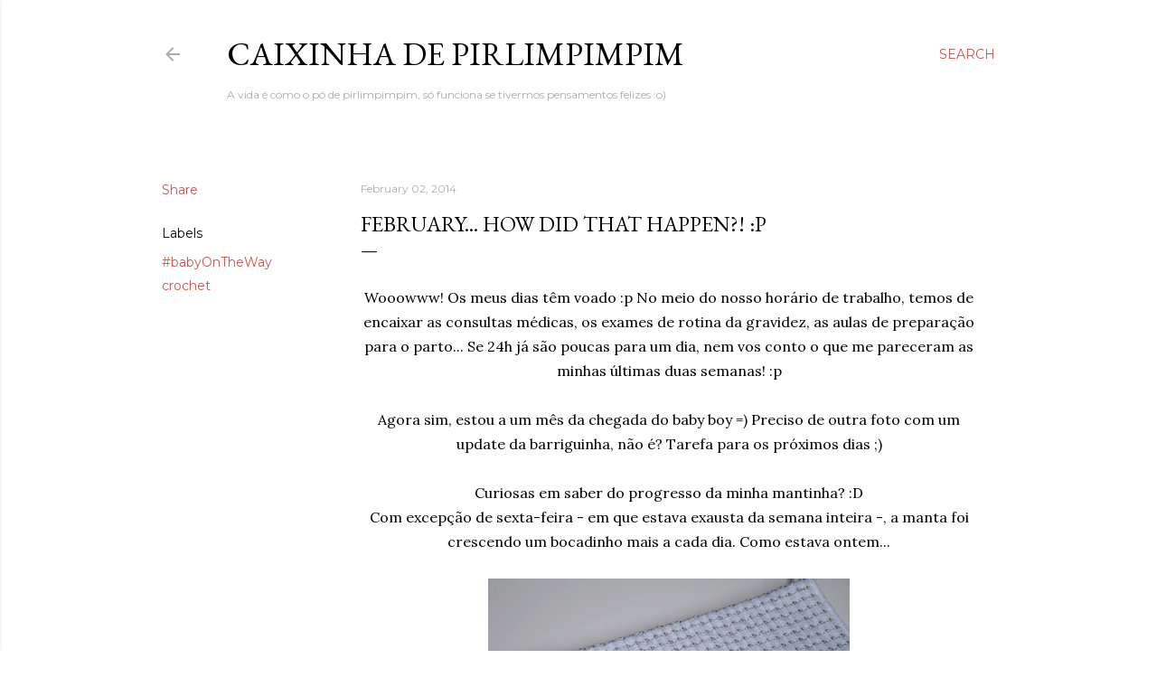

--- FILE ---
content_type: text/html; charset=UTF-8
request_url: http://caixinhadepirlimpimpim.blogspot.com/2014/02/february-how-did-that-happen-p.html
body_size: 32827
content:
<!DOCTYPE html>
<html dir='ltr' lang='en'>
<head>
<meta content='width=device-width, initial-scale=1' name='viewport'/>
<title>February... how did that happen?! :p</title>
<meta content='text/html; charset=UTF-8' http-equiv='Content-Type'/>
<!-- Chrome, Firefox OS and Opera -->
<meta content='#ffffff' name='theme-color'/>
<!-- Windows Phone -->
<meta content='#ffffff' name='msapplication-navbutton-color'/>
<meta content='blogger' name='generator'/>
<link href='http://caixinhadepirlimpimpim.blogspot.com/favicon.ico' rel='icon' type='image/x-icon'/>
<link href='http://caixinhadepirlimpimpim.blogspot.com/2014/02/february-how-did-that-happen-p.html' rel='canonical'/>
<link rel="alternate" type="application/atom+xml" title="Caixinha de Pirlimpimpim - Atom" href="http://caixinhadepirlimpimpim.blogspot.com/feeds/posts/default" />
<link rel="alternate" type="application/rss+xml" title="Caixinha de Pirlimpimpim - RSS" href="http://caixinhadepirlimpimpim.blogspot.com/feeds/posts/default?alt=rss" />
<link rel="service.post" type="application/atom+xml" title="Caixinha de Pirlimpimpim - Atom" href="https://www.blogger.com/feeds/7347193842350589334/posts/default" />

<link rel="alternate" type="application/atom+xml" title="Caixinha de Pirlimpimpim - Atom" href="http://caixinhadepirlimpimpim.blogspot.com/feeds/7574628778729414890/comments/default" />
<!--Can't find substitution for tag [blog.ieCssRetrofitLinks]-->
<link href='https://blogger.googleusercontent.com/img/b/R29vZ2xl/AVvXsEghdrAW5cKn6XZitN1J0MV1rG8bbB0q695sPkY9nQmT_O1tdPmk1XGuRxi5moCfnPlYQimgKlTERkQ3w-rwn3Im92cX2CIYgiursYQ-Dzan4qZ8KnFjx0_lhQvbrgW7TDo_z7hWzeu90Rw/s400/DSC07251_.jpg' rel='image_src'/>
<meta content='http://caixinhadepirlimpimpim.blogspot.com/2014/02/february-how-did-that-happen-p.html' property='og:url'/>
<meta content='February... how did that happen?! :p' property='og:title'/>
<meta content=' Wooowww! Os meus dias têm voado :p No meio do nosso horário de trabalho, temos de encaixar as consultas médicas, os exames de rotina da gra...' property='og:description'/>
<meta content='https://blogger.googleusercontent.com/img/b/R29vZ2xl/AVvXsEghdrAW5cKn6XZitN1J0MV1rG8bbB0q695sPkY9nQmT_O1tdPmk1XGuRxi5moCfnPlYQimgKlTERkQ3w-rwn3Im92cX2CIYgiursYQ-Dzan4qZ8KnFjx0_lhQvbrgW7TDo_z7hWzeu90Rw/w1200-h630-p-k-no-nu/DSC07251_.jpg' property='og:image'/>
<style type='text/css'>@font-face{font-family:'EB Garamond';font-style:normal;font-weight:400;font-display:swap;src:url(//fonts.gstatic.com/s/ebgaramond/v32/SlGDmQSNjdsmc35JDF1K5E55YMjF_7DPuGi-6_RkCY9_WamXgHlIbvw.woff2)format('woff2');unicode-range:U+0460-052F,U+1C80-1C8A,U+20B4,U+2DE0-2DFF,U+A640-A69F,U+FE2E-FE2F;}@font-face{font-family:'EB Garamond';font-style:normal;font-weight:400;font-display:swap;src:url(//fonts.gstatic.com/s/ebgaramond/v32/SlGDmQSNjdsmc35JDF1K5E55YMjF_7DPuGi-6_RkAI9_WamXgHlIbvw.woff2)format('woff2');unicode-range:U+0301,U+0400-045F,U+0490-0491,U+04B0-04B1,U+2116;}@font-face{font-family:'EB Garamond';font-style:normal;font-weight:400;font-display:swap;src:url(//fonts.gstatic.com/s/ebgaramond/v32/SlGDmQSNjdsmc35JDF1K5E55YMjF_7DPuGi-6_RkCI9_WamXgHlIbvw.woff2)format('woff2');unicode-range:U+1F00-1FFF;}@font-face{font-family:'EB Garamond';font-style:normal;font-weight:400;font-display:swap;src:url(//fonts.gstatic.com/s/ebgaramond/v32/SlGDmQSNjdsmc35JDF1K5E55YMjF_7DPuGi-6_RkB49_WamXgHlIbvw.woff2)format('woff2');unicode-range:U+0370-0377,U+037A-037F,U+0384-038A,U+038C,U+038E-03A1,U+03A3-03FF;}@font-face{font-family:'EB Garamond';font-style:normal;font-weight:400;font-display:swap;src:url(//fonts.gstatic.com/s/ebgaramond/v32/SlGDmQSNjdsmc35JDF1K5E55YMjF_7DPuGi-6_RkC49_WamXgHlIbvw.woff2)format('woff2');unicode-range:U+0102-0103,U+0110-0111,U+0128-0129,U+0168-0169,U+01A0-01A1,U+01AF-01B0,U+0300-0301,U+0303-0304,U+0308-0309,U+0323,U+0329,U+1EA0-1EF9,U+20AB;}@font-face{font-family:'EB Garamond';font-style:normal;font-weight:400;font-display:swap;src:url(//fonts.gstatic.com/s/ebgaramond/v32/SlGDmQSNjdsmc35JDF1K5E55YMjF_7DPuGi-6_RkCo9_WamXgHlIbvw.woff2)format('woff2');unicode-range:U+0100-02BA,U+02BD-02C5,U+02C7-02CC,U+02CE-02D7,U+02DD-02FF,U+0304,U+0308,U+0329,U+1D00-1DBF,U+1E00-1E9F,U+1EF2-1EFF,U+2020,U+20A0-20AB,U+20AD-20C0,U+2113,U+2C60-2C7F,U+A720-A7FF;}@font-face{font-family:'EB Garamond';font-style:normal;font-weight:400;font-display:swap;src:url(//fonts.gstatic.com/s/ebgaramond/v32/SlGDmQSNjdsmc35JDF1K5E55YMjF_7DPuGi-6_RkBI9_WamXgHlI.woff2)format('woff2');unicode-range:U+0000-00FF,U+0131,U+0152-0153,U+02BB-02BC,U+02C6,U+02DA,U+02DC,U+0304,U+0308,U+0329,U+2000-206F,U+20AC,U+2122,U+2191,U+2193,U+2212,U+2215,U+FEFF,U+FFFD;}@font-face{font-family:'Lora';font-style:normal;font-weight:400;font-display:swap;src:url(//fonts.gstatic.com/s/lora/v37/0QI6MX1D_JOuGQbT0gvTJPa787weuxJMkq18ndeYxZ2JTg.woff2)format('woff2');unicode-range:U+0460-052F,U+1C80-1C8A,U+20B4,U+2DE0-2DFF,U+A640-A69F,U+FE2E-FE2F;}@font-face{font-family:'Lora';font-style:normal;font-weight:400;font-display:swap;src:url(//fonts.gstatic.com/s/lora/v37/0QI6MX1D_JOuGQbT0gvTJPa787weuxJFkq18ndeYxZ2JTg.woff2)format('woff2');unicode-range:U+0301,U+0400-045F,U+0490-0491,U+04B0-04B1,U+2116;}@font-face{font-family:'Lora';font-style:normal;font-weight:400;font-display:swap;src:url(//fonts.gstatic.com/s/lora/v37/0QI6MX1D_JOuGQbT0gvTJPa787weuxI9kq18ndeYxZ2JTg.woff2)format('woff2');unicode-range:U+0302-0303,U+0305,U+0307-0308,U+0310,U+0312,U+0315,U+031A,U+0326-0327,U+032C,U+032F-0330,U+0332-0333,U+0338,U+033A,U+0346,U+034D,U+0391-03A1,U+03A3-03A9,U+03B1-03C9,U+03D1,U+03D5-03D6,U+03F0-03F1,U+03F4-03F5,U+2016-2017,U+2034-2038,U+203C,U+2040,U+2043,U+2047,U+2050,U+2057,U+205F,U+2070-2071,U+2074-208E,U+2090-209C,U+20D0-20DC,U+20E1,U+20E5-20EF,U+2100-2112,U+2114-2115,U+2117-2121,U+2123-214F,U+2190,U+2192,U+2194-21AE,U+21B0-21E5,U+21F1-21F2,U+21F4-2211,U+2213-2214,U+2216-22FF,U+2308-230B,U+2310,U+2319,U+231C-2321,U+2336-237A,U+237C,U+2395,U+239B-23B7,U+23D0,U+23DC-23E1,U+2474-2475,U+25AF,U+25B3,U+25B7,U+25BD,U+25C1,U+25CA,U+25CC,U+25FB,U+266D-266F,U+27C0-27FF,U+2900-2AFF,U+2B0E-2B11,U+2B30-2B4C,U+2BFE,U+3030,U+FF5B,U+FF5D,U+1D400-1D7FF,U+1EE00-1EEFF;}@font-face{font-family:'Lora';font-style:normal;font-weight:400;font-display:swap;src:url(//fonts.gstatic.com/s/lora/v37/0QI6MX1D_JOuGQbT0gvTJPa787weuxIvkq18ndeYxZ2JTg.woff2)format('woff2');unicode-range:U+0001-000C,U+000E-001F,U+007F-009F,U+20DD-20E0,U+20E2-20E4,U+2150-218F,U+2190,U+2192,U+2194-2199,U+21AF,U+21E6-21F0,U+21F3,U+2218-2219,U+2299,U+22C4-22C6,U+2300-243F,U+2440-244A,U+2460-24FF,U+25A0-27BF,U+2800-28FF,U+2921-2922,U+2981,U+29BF,U+29EB,U+2B00-2BFF,U+4DC0-4DFF,U+FFF9-FFFB,U+10140-1018E,U+10190-1019C,U+101A0,U+101D0-101FD,U+102E0-102FB,U+10E60-10E7E,U+1D2C0-1D2D3,U+1D2E0-1D37F,U+1F000-1F0FF,U+1F100-1F1AD,U+1F1E6-1F1FF,U+1F30D-1F30F,U+1F315,U+1F31C,U+1F31E,U+1F320-1F32C,U+1F336,U+1F378,U+1F37D,U+1F382,U+1F393-1F39F,U+1F3A7-1F3A8,U+1F3AC-1F3AF,U+1F3C2,U+1F3C4-1F3C6,U+1F3CA-1F3CE,U+1F3D4-1F3E0,U+1F3ED,U+1F3F1-1F3F3,U+1F3F5-1F3F7,U+1F408,U+1F415,U+1F41F,U+1F426,U+1F43F,U+1F441-1F442,U+1F444,U+1F446-1F449,U+1F44C-1F44E,U+1F453,U+1F46A,U+1F47D,U+1F4A3,U+1F4B0,U+1F4B3,U+1F4B9,U+1F4BB,U+1F4BF,U+1F4C8-1F4CB,U+1F4D6,U+1F4DA,U+1F4DF,U+1F4E3-1F4E6,U+1F4EA-1F4ED,U+1F4F7,U+1F4F9-1F4FB,U+1F4FD-1F4FE,U+1F503,U+1F507-1F50B,U+1F50D,U+1F512-1F513,U+1F53E-1F54A,U+1F54F-1F5FA,U+1F610,U+1F650-1F67F,U+1F687,U+1F68D,U+1F691,U+1F694,U+1F698,U+1F6AD,U+1F6B2,U+1F6B9-1F6BA,U+1F6BC,U+1F6C6-1F6CF,U+1F6D3-1F6D7,U+1F6E0-1F6EA,U+1F6F0-1F6F3,U+1F6F7-1F6FC,U+1F700-1F7FF,U+1F800-1F80B,U+1F810-1F847,U+1F850-1F859,U+1F860-1F887,U+1F890-1F8AD,U+1F8B0-1F8BB,U+1F8C0-1F8C1,U+1F900-1F90B,U+1F93B,U+1F946,U+1F984,U+1F996,U+1F9E9,U+1FA00-1FA6F,U+1FA70-1FA7C,U+1FA80-1FA89,U+1FA8F-1FAC6,U+1FACE-1FADC,U+1FADF-1FAE9,U+1FAF0-1FAF8,U+1FB00-1FBFF;}@font-face{font-family:'Lora';font-style:normal;font-weight:400;font-display:swap;src:url(//fonts.gstatic.com/s/lora/v37/0QI6MX1D_JOuGQbT0gvTJPa787weuxJOkq18ndeYxZ2JTg.woff2)format('woff2');unicode-range:U+0102-0103,U+0110-0111,U+0128-0129,U+0168-0169,U+01A0-01A1,U+01AF-01B0,U+0300-0301,U+0303-0304,U+0308-0309,U+0323,U+0329,U+1EA0-1EF9,U+20AB;}@font-face{font-family:'Lora';font-style:normal;font-weight:400;font-display:swap;src:url(//fonts.gstatic.com/s/lora/v37/0QI6MX1D_JOuGQbT0gvTJPa787weuxJPkq18ndeYxZ2JTg.woff2)format('woff2');unicode-range:U+0100-02BA,U+02BD-02C5,U+02C7-02CC,U+02CE-02D7,U+02DD-02FF,U+0304,U+0308,U+0329,U+1D00-1DBF,U+1E00-1E9F,U+1EF2-1EFF,U+2020,U+20A0-20AB,U+20AD-20C0,U+2113,U+2C60-2C7F,U+A720-A7FF;}@font-face{font-family:'Lora';font-style:normal;font-weight:400;font-display:swap;src:url(//fonts.gstatic.com/s/lora/v37/0QI6MX1D_JOuGQbT0gvTJPa787weuxJBkq18ndeYxZ0.woff2)format('woff2');unicode-range:U+0000-00FF,U+0131,U+0152-0153,U+02BB-02BC,U+02C6,U+02DA,U+02DC,U+0304,U+0308,U+0329,U+2000-206F,U+20AC,U+2122,U+2191,U+2193,U+2212,U+2215,U+FEFF,U+FFFD;}@font-face{font-family:'Montserrat';font-style:normal;font-weight:400;font-display:swap;src:url(//fonts.gstatic.com/s/montserrat/v31/JTUSjIg1_i6t8kCHKm459WRhyyTh89ZNpQ.woff2)format('woff2');unicode-range:U+0460-052F,U+1C80-1C8A,U+20B4,U+2DE0-2DFF,U+A640-A69F,U+FE2E-FE2F;}@font-face{font-family:'Montserrat';font-style:normal;font-weight:400;font-display:swap;src:url(//fonts.gstatic.com/s/montserrat/v31/JTUSjIg1_i6t8kCHKm459W1hyyTh89ZNpQ.woff2)format('woff2');unicode-range:U+0301,U+0400-045F,U+0490-0491,U+04B0-04B1,U+2116;}@font-face{font-family:'Montserrat';font-style:normal;font-weight:400;font-display:swap;src:url(//fonts.gstatic.com/s/montserrat/v31/JTUSjIg1_i6t8kCHKm459WZhyyTh89ZNpQ.woff2)format('woff2');unicode-range:U+0102-0103,U+0110-0111,U+0128-0129,U+0168-0169,U+01A0-01A1,U+01AF-01B0,U+0300-0301,U+0303-0304,U+0308-0309,U+0323,U+0329,U+1EA0-1EF9,U+20AB;}@font-face{font-family:'Montserrat';font-style:normal;font-weight:400;font-display:swap;src:url(//fonts.gstatic.com/s/montserrat/v31/JTUSjIg1_i6t8kCHKm459WdhyyTh89ZNpQ.woff2)format('woff2');unicode-range:U+0100-02BA,U+02BD-02C5,U+02C7-02CC,U+02CE-02D7,U+02DD-02FF,U+0304,U+0308,U+0329,U+1D00-1DBF,U+1E00-1E9F,U+1EF2-1EFF,U+2020,U+20A0-20AB,U+20AD-20C0,U+2113,U+2C60-2C7F,U+A720-A7FF;}@font-face{font-family:'Montserrat';font-style:normal;font-weight:400;font-display:swap;src:url(//fonts.gstatic.com/s/montserrat/v31/JTUSjIg1_i6t8kCHKm459WlhyyTh89Y.woff2)format('woff2');unicode-range:U+0000-00FF,U+0131,U+0152-0153,U+02BB-02BC,U+02C6,U+02DA,U+02DC,U+0304,U+0308,U+0329,U+2000-206F,U+20AC,U+2122,U+2191,U+2193,U+2212,U+2215,U+FEFF,U+FFFD;}@font-face{font-family:'Montserrat';font-style:normal;font-weight:700;font-display:swap;src:url(//fonts.gstatic.com/s/montserrat/v31/JTUSjIg1_i6t8kCHKm459WRhyyTh89ZNpQ.woff2)format('woff2');unicode-range:U+0460-052F,U+1C80-1C8A,U+20B4,U+2DE0-2DFF,U+A640-A69F,U+FE2E-FE2F;}@font-face{font-family:'Montserrat';font-style:normal;font-weight:700;font-display:swap;src:url(//fonts.gstatic.com/s/montserrat/v31/JTUSjIg1_i6t8kCHKm459W1hyyTh89ZNpQ.woff2)format('woff2');unicode-range:U+0301,U+0400-045F,U+0490-0491,U+04B0-04B1,U+2116;}@font-face{font-family:'Montserrat';font-style:normal;font-weight:700;font-display:swap;src:url(//fonts.gstatic.com/s/montserrat/v31/JTUSjIg1_i6t8kCHKm459WZhyyTh89ZNpQ.woff2)format('woff2');unicode-range:U+0102-0103,U+0110-0111,U+0128-0129,U+0168-0169,U+01A0-01A1,U+01AF-01B0,U+0300-0301,U+0303-0304,U+0308-0309,U+0323,U+0329,U+1EA0-1EF9,U+20AB;}@font-face{font-family:'Montserrat';font-style:normal;font-weight:700;font-display:swap;src:url(//fonts.gstatic.com/s/montserrat/v31/JTUSjIg1_i6t8kCHKm459WdhyyTh89ZNpQ.woff2)format('woff2');unicode-range:U+0100-02BA,U+02BD-02C5,U+02C7-02CC,U+02CE-02D7,U+02DD-02FF,U+0304,U+0308,U+0329,U+1D00-1DBF,U+1E00-1E9F,U+1EF2-1EFF,U+2020,U+20A0-20AB,U+20AD-20C0,U+2113,U+2C60-2C7F,U+A720-A7FF;}@font-face{font-family:'Montserrat';font-style:normal;font-weight:700;font-display:swap;src:url(//fonts.gstatic.com/s/montserrat/v31/JTUSjIg1_i6t8kCHKm459WlhyyTh89Y.woff2)format('woff2');unicode-range:U+0000-00FF,U+0131,U+0152-0153,U+02BB-02BC,U+02C6,U+02DA,U+02DC,U+0304,U+0308,U+0329,U+2000-206F,U+20AC,U+2122,U+2191,U+2193,U+2212,U+2215,U+FEFF,U+FFFD;}</style>
<style id='page-skin-1' type='text/css'><!--
/*! normalize.css v3.0.1 | MIT License | git.io/normalize */html{font-family:sans-serif;-ms-text-size-adjust:100%;-webkit-text-size-adjust:100%}body{margin:0}article,aside,details,figcaption,figure,footer,header,hgroup,main,nav,section,summary{display:block}audio,canvas,progress,video{display:inline-block;vertical-align:baseline}audio:not([controls]){display:none;height:0}[hidden],template{display:none}a{background:transparent}a:active,a:hover{outline:0}abbr[title]{border-bottom:1px dotted}b,strong{font-weight:bold}dfn{font-style:italic}h1{font-size:2em;margin:.67em 0}mark{background:#ff0;color:#000}small{font-size:80%}sub,sup{font-size:75%;line-height:0;position:relative;vertical-align:baseline}sup{top:-0.5em}sub{bottom:-0.25em}img{border:0}svg:not(:root){overflow:hidden}figure{margin:1em 40px}hr{-moz-box-sizing:content-box;box-sizing:content-box;height:0}pre{overflow:auto}code,kbd,pre,samp{font-family:monospace,monospace;font-size:1em}button,input,optgroup,select,textarea{color:inherit;font:inherit;margin:0}button{overflow:visible}button,select{text-transform:none}button,html input[type="button"],input[type="reset"],input[type="submit"]{-webkit-appearance:button;cursor:pointer}button[disabled],html input[disabled]{cursor:default}button::-moz-focus-inner,input::-moz-focus-inner{border:0;padding:0}input{line-height:normal}input[type="checkbox"],input[type="radio"]{box-sizing:border-box;padding:0}input[type="number"]::-webkit-inner-spin-button,input[type="number"]::-webkit-outer-spin-button{height:auto}input[type="search"]{-webkit-appearance:textfield;-moz-box-sizing:content-box;-webkit-box-sizing:content-box;box-sizing:content-box}input[type="search"]::-webkit-search-cancel-button,input[type="search"]::-webkit-search-decoration{-webkit-appearance:none}fieldset{border:1px solid #c0c0c0;margin:0 2px;padding:.35em .625em .75em}legend{border:0;padding:0}textarea{overflow:auto}optgroup{font-weight:bold}table{border-collapse:collapse;border-spacing:0}td,th{padding:0}
/*!************************************************
* Blogger Template Style
* Name: Soho
**************************************************/
body{
overflow-wrap:break-word;
word-break:break-word;
word-wrap:break-word
}
.hidden{
display:none
}
.invisible{
visibility:hidden
}
.container::after,.float-container::after{
clear:both;
content:"";
display:table
}
.clearboth{
clear:both
}
#comments .comment .comment-actions,.subscribe-popup .FollowByEmail .follow-by-email-submit{
background:0 0;
border:0;
box-shadow:none;
color:#cc5252;
cursor:pointer;
font-size:14px;
font-weight:700;
outline:0;
text-decoration:none;
text-transform:uppercase;
width:auto
}
.dim-overlay{
background-color:rgba(0,0,0,.54);
height:100vh;
left:0;
position:fixed;
top:0;
width:100%
}
#sharing-dim-overlay{
background-color:transparent
}
input::-ms-clear{
display:none
}
.blogger-logo,.svg-icon-24.blogger-logo{
fill:#ff9800;
opacity:1
}
.loading-spinner-large{
-webkit-animation:mspin-rotate 1.568s infinite linear;
animation:mspin-rotate 1.568s infinite linear;
height:48px;
overflow:hidden;
position:absolute;
width:48px;
z-index:200
}
.loading-spinner-large>div{
-webkit-animation:mspin-revrot 5332ms infinite steps(4);
animation:mspin-revrot 5332ms infinite steps(4)
}
.loading-spinner-large>div>div{
-webkit-animation:mspin-singlecolor-large-film 1333ms infinite steps(81);
animation:mspin-singlecolor-large-film 1333ms infinite steps(81);
background-size:100%;
height:48px;
width:3888px
}
.mspin-black-large>div>div,.mspin-grey_54-large>div>div{
background-image:url(https://www.blogblog.com/indie/mspin_black_large.svg)
}
.mspin-white-large>div>div{
background-image:url(https://www.blogblog.com/indie/mspin_white_large.svg)
}
.mspin-grey_54-large{
opacity:.54
}
@-webkit-keyframes mspin-singlecolor-large-film{
from{
-webkit-transform:translateX(0);
transform:translateX(0)
}
to{
-webkit-transform:translateX(-3888px);
transform:translateX(-3888px)
}
}
@keyframes mspin-singlecolor-large-film{
from{
-webkit-transform:translateX(0);
transform:translateX(0)
}
to{
-webkit-transform:translateX(-3888px);
transform:translateX(-3888px)
}
}
@-webkit-keyframes mspin-rotate{
from{
-webkit-transform:rotate(0);
transform:rotate(0)
}
to{
-webkit-transform:rotate(360deg);
transform:rotate(360deg)
}
}
@keyframes mspin-rotate{
from{
-webkit-transform:rotate(0);
transform:rotate(0)
}
to{
-webkit-transform:rotate(360deg);
transform:rotate(360deg)
}
}
@-webkit-keyframes mspin-revrot{
from{
-webkit-transform:rotate(0);
transform:rotate(0)
}
to{
-webkit-transform:rotate(-360deg);
transform:rotate(-360deg)
}
}
@keyframes mspin-revrot{
from{
-webkit-transform:rotate(0);
transform:rotate(0)
}
to{
-webkit-transform:rotate(-360deg);
transform:rotate(-360deg)
}
}
.skip-navigation{
background-color:#fff;
box-sizing:border-box;
color:#000;
display:block;
height:0;
left:0;
line-height:50px;
overflow:hidden;
padding-top:0;
position:fixed;
text-align:center;
top:0;
-webkit-transition:box-shadow .3s,height .3s,padding-top .3s;
transition:box-shadow .3s,height .3s,padding-top .3s;
width:100%;
z-index:900
}
.skip-navigation:focus{
box-shadow:0 4px 5px 0 rgba(0,0,0,.14),0 1px 10px 0 rgba(0,0,0,.12),0 2px 4px -1px rgba(0,0,0,.2);
height:50px
}
#main{
outline:0
}
.main-heading{
position:absolute;
clip:rect(1px,1px,1px,1px);
padding:0;
border:0;
height:1px;
width:1px;
overflow:hidden
}
.Attribution{
margin-top:1em;
text-align:center
}
.Attribution .blogger img,.Attribution .blogger svg{
vertical-align:bottom
}
.Attribution .blogger img{
margin-right:.5em
}
.Attribution div{
line-height:24px;
margin-top:.5em
}
.Attribution .copyright,.Attribution .image-attribution{
font-size:.7em;
margin-top:1.5em
}
.BLOG_mobile_video_class{
display:none
}
.bg-photo{
background-attachment:scroll!important
}
body .CSS_LIGHTBOX{
z-index:900
}
.extendable .show-less,.extendable .show-more{
border-color:#cc5252;
color:#cc5252;
margin-top:8px
}
.extendable .show-less.hidden,.extendable .show-more.hidden{
display:none
}
.inline-ad{
display:none;
max-width:100%;
overflow:hidden
}
.adsbygoogle{
display:block
}
#cookieChoiceInfo{
bottom:0;
top:auto
}
iframe.b-hbp-video{
border:0
}
.post-body img{
max-width:100%
}
.post-body iframe{
max-width:100%
}
.post-body a[imageanchor="1"]{
display:inline-block
}
.byline{
margin-right:1em
}
.byline:last-child{
margin-right:0
}
.link-copied-dialog{
max-width:520px;
outline:0
}
.link-copied-dialog .modal-dialog-buttons{
margin-top:8px
}
.link-copied-dialog .goog-buttonset-default{
background:0 0;
border:0
}
.link-copied-dialog .goog-buttonset-default:focus{
outline:0
}
.paging-control-container{
margin-bottom:16px
}
.paging-control-container .paging-control{
display:inline-block
}
.paging-control-container .comment-range-text::after,.paging-control-container .paging-control{
color:#cc5252
}
.paging-control-container .comment-range-text,.paging-control-container .paging-control{
margin-right:8px
}
.paging-control-container .comment-range-text::after,.paging-control-container .paging-control::after{
content:"\b7";
cursor:default;
padding-left:8px;
pointer-events:none
}
.paging-control-container .comment-range-text:last-child::after,.paging-control-container .paging-control:last-child::after{
content:none
}
.byline.reactions iframe{
height:20px
}
.b-notification{
color:#000;
background-color:#fff;
border-bottom:solid 1px #000;
box-sizing:border-box;
padding:16px 32px;
text-align:center
}
.b-notification.visible{
-webkit-transition:margin-top .3s cubic-bezier(.4,0,.2,1);
transition:margin-top .3s cubic-bezier(.4,0,.2,1)
}
.b-notification.invisible{
position:absolute
}
.b-notification-close{
position:absolute;
right:8px;
top:8px
}
.no-posts-message{
line-height:40px;
text-align:center
}
@media screen and (max-width:1162px){
body.item-view .post-body a[imageanchor="1"][style*="float: left;"],body.item-view .post-body a[imageanchor="1"][style*="float: right;"]{
float:none!important;
clear:none!important
}
body.item-view .post-body a[imageanchor="1"] img{
display:block;
height:auto;
margin:0 auto
}
body.item-view .post-body>.separator:first-child>a[imageanchor="1"]:first-child{
margin-top:20px
}
.post-body a[imageanchor]{
display:block
}
body.item-view .post-body a[imageanchor="1"]{
margin-left:0!important;
margin-right:0!important
}
body.item-view .post-body a[imageanchor="1"]+a[imageanchor="1"]{
margin-top:16px
}
}
.item-control{
display:none
}
#comments{
border-top:1px dashed rgba(0,0,0,.54);
margin-top:20px;
padding:20px
}
#comments .comment-thread ol{
margin:0;
padding-left:0;
padding-left:0
}
#comments .comment .comment-replybox-single,#comments .comment-thread .comment-replies{
margin-left:60px
}
#comments .comment-thread .thread-count{
display:none
}
#comments .comment{
list-style-type:none;
padding:0 0 30px;
position:relative
}
#comments .comment .comment{
padding-bottom:8px
}
.comment .avatar-image-container{
position:absolute
}
.comment .avatar-image-container img{
border-radius:50%
}
.avatar-image-container svg,.comment .avatar-image-container .avatar-icon{
border-radius:50%;
border:solid 1px #000000;
box-sizing:border-box;
fill:#000000;
height:35px;
margin:0;
padding:7px;
width:35px
}
.comment .comment-block{
margin-top:10px;
margin-left:60px;
padding-bottom:0
}
#comments .comment-author-header-wrapper{
margin-left:40px
}
#comments .comment .thread-expanded .comment-block{
padding-bottom:20px
}
#comments .comment .comment-header .user,#comments .comment .comment-header .user a{
color:#000000;
font-style:normal;
font-weight:700
}
#comments .comment .comment-actions{
bottom:0;
margin-bottom:15px;
position:absolute
}
#comments .comment .comment-actions>*{
margin-right:8px
}
#comments .comment .comment-header .datetime{
bottom:0;
color:rgba(102, 102, 102, 0.54);
display:inline-block;
font-size:13px;
font-style:italic;
margin-left:8px
}
#comments .comment .comment-footer .comment-timestamp a,#comments .comment .comment-header .datetime a{
color:rgba(102, 102, 102, 0.54)
}
#comments .comment .comment-content,.comment .comment-body{
margin-top:12px;
word-break:break-word
}
.comment-body{
margin-bottom:12px
}
#comments.embed[data-num-comments="0"]{
border:0;
margin-top:0;
padding-top:0
}
#comments.embed[data-num-comments="0"] #comment-post-message,#comments.embed[data-num-comments="0"] div.comment-form>p,#comments.embed[data-num-comments="0"] p.comment-footer{
display:none
}
#comment-editor-src{
display:none
}
.comments .comments-content .loadmore.loaded{
max-height:0;
opacity:0;
overflow:hidden
}
.extendable .remaining-items{
height:0;
overflow:hidden;
-webkit-transition:height .3s cubic-bezier(.4,0,.2,1);
transition:height .3s cubic-bezier(.4,0,.2,1)
}
.extendable .remaining-items.expanded{
height:auto
}
.svg-icon-24,.svg-icon-24-button{
cursor:pointer;
height:24px;
width:24px;
min-width:24px
}
.touch-icon{
margin:-12px;
padding:12px
}
.touch-icon:active,.touch-icon:focus{
background-color:rgba(153,153,153,.4);
border-radius:50%
}
svg:not(:root).touch-icon{
overflow:visible
}
html[dir=rtl] .rtl-reversible-icon{
-webkit-transform:scaleX(-1);
-ms-transform:scaleX(-1);
transform:scaleX(-1)
}
.svg-icon-24-button,.touch-icon-button{
background:0 0;
border:0;
margin:0;
outline:0;
padding:0
}
.touch-icon-button .touch-icon:active,.touch-icon-button .touch-icon:focus{
background-color:transparent
}
.touch-icon-button:active .touch-icon,.touch-icon-button:focus .touch-icon{
background-color:rgba(153,153,153,.4);
border-radius:50%
}
.Profile .default-avatar-wrapper .avatar-icon{
border-radius:50%;
border:solid 1px #000000;
box-sizing:border-box;
fill:#000000;
margin:0
}
.Profile .individual .default-avatar-wrapper .avatar-icon{
padding:25px
}
.Profile .individual .avatar-icon,.Profile .individual .profile-img{
height:120px;
width:120px
}
.Profile .team .default-avatar-wrapper .avatar-icon{
padding:8px
}
.Profile .team .avatar-icon,.Profile .team .default-avatar-wrapper,.Profile .team .profile-img{
height:40px;
width:40px
}
.snippet-container{
margin:0;
position:relative;
overflow:hidden
}
.snippet-fade{
bottom:0;
box-sizing:border-box;
position:absolute;
width:96px
}
.snippet-fade{
right:0
}
.snippet-fade:after{
content:"\2026"
}
.snippet-fade:after{
float:right
}
.centered-top-container.sticky{
left:0;
position:fixed;
right:0;
top:0;
width:auto;
z-index:50;
-webkit-transition-property:opacity,-webkit-transform;
transition-property:opacity,-webkit-transform;
transition-property:transform,opacity;
transition-property:transform,opacity,-webkit-transform;
-webkit-transition-duration:.2s;
transition-duration:.2s;
-webkit-transition-timing-function:cubic-bezier(.4,0,.2,1);
transition-timing-function:cubic-bezier(.4,0,.2,1)
}
.centered-top-placeholder{
display:none
}
.collapsed-header .centered-top-placeholder{
display:block
}
.centered-top-container .Header .replaced h1,.centered-top-placeholder .Header .replaced h1{
display:none
}
.centered-top-container.sticky .Header .replaced h1{
display:block
}
.centered-top-container.sticky .Header .header-widget{
background:0 0
}
.centered-top-container.sticky .Header .header-image-wrapper{
display:none
}
.centered-top-container img,.centered-top-placeholder img{
max-width:100%
}
.collapsible{
-webkit-transition:height .3s cubic-bezier(.4,0,.2,1);
transition:height .3s cubic-bezier(.4,0,.2,1)
}
.collapsible,.collapsible>summary{
display:block;
overflow:hidden
}
.collapsible>:not(summary){
display:none
}
.collapsible[open]>:not(summary){
display:block
}
.collapsible:focus,.collapsible>summary:focus{
outline:0
}
.collapsible>summary{
cursor:pointer;
display:block;
padding:0
}
.collapsible:focus>summary,.collapsible>summary:focus{
background-color:transparent
}
.collapsible>summary::-webkit-details-marker{
display:none
}
.collapsible-title{
-webkit-box-align:center;
-webkit-align-items:center;
-ms-flex-align:center;
align-items:center;
display:-webkit-box;
display:-webkit-flex;
display:-ms-flexbox;
display:flex
}
.collapsible-title .title{
-webkit-box-flex:1;
-webkit-flex:1 1 auto;
-ms-flex:1 1 auto;
flex:1 1 auto;
-webkit-box-ordinal-group:1;
-webkit-order:0;
-ms-flex-order:0;
order:0;
overflow:hidden;
text-overflow:ellipsis;
white-space:nowrap
}
.collapsible-title .chevron-down,.collapsible[open] .collapsible-title .chevron-up{
display:block
}
.collapsible-title .chevron-up,.collapsible[open] .collapsible-title .chevron-down{
display:none
}
.flat-button{
cursor:pointer;
display:inline-block;
font-weight:700;
text-transform:uppercase;
border-radius:2px;
padding:8px;
margin:-8px
}
.flat-icon-button{
background:0 0;
border:0;
margin:0;
outline:0;
padding:0;
margin:-12px;
padding:12px;
cursor:pointer;
box-sizing:content-box;
display:inline-block;
line-height:0
}
.flat-icon-button,.flat-icon-button .splash-wrapper{
border-radius:50%
}
.flat-icon-button .splash.animate{
-webkit-animation-duration:.3s;
animation-duration:.3s
}
.overflowable-container{
max-height:28px;
overflow:hidden;
position:relative
}
.overflow-button{
cursor:pointer
}
#overflowable-dim-overlay{
background:0 0
}
.overflow-popup{
box-shadow:0 2px 2px 0 rgba(0,0,0,.14),0 3px 1px -2px rgba(0,0,0,.2),0 1px 5px 0 rgba(0,0,0,.12);
background-color:#ffffff;
left:0;
max-width:calc(100% - 32px);
position:absolute;
top:0;
visibility:hidden;
z-index:101
}
.overflow-popup ul{
list-style:none
}
.overflow-popup .tabs li,.overflow-popup li{
display:block;
height:auto
}
.overflow-popup .tabs li{
padding-left:0;
padding-right:0
}
.overflow-button.hidden,.overflow-popup .tabs li.hidden,.overflow-popup li.hidden{
display:none
}
.search{
display:-webkit-box;
display:-webkit-flex;
display:-ms-flexbox;
display:flex;
line-height:24px;
width:24px
}
.search.focused{
width:100%
}
.search.focused .section{
width:100%
}
.search form{
z-index:101
}
.search h3{
display:none
}
.search form{
display:-webkit-box;
display:-webkit-flex;
display:-ms-flexbox;
display:flex;
-webkit-box-flex:1;
-webkit-flex:1 0 0;
-ms-flex:1 0 0px;
flex:1 0 0;
border-bottom:solid 1px transparent;
padding-bottom:8px
}
.search form>*{
display:none
}
.search.focused form>*{
display:block
}
.search .search-input label{
display:none
}
.centered-top-placeholder.cloned .search form{
z-index:30
}
.search.focused form{
border-color:rgba(102, 102, 102, 0.54);
position:relative;
width:auto
}
.collapsed-header .centered-top-container .search.focused form{
border-bottom-color:transparent
}
.search-expand{
-webkit-box-flex:0;
-webkit-flex:0 0 auto;
-ms-flex:0 0 auto;
flex:0 0 auto
}
.search-expand-text{
display:none
}
.search-close{
display:inline;
vertical-align:middle
}
.search-input{
-webkit-box-flex:1;
-webkit-flex:1 0 1px;
-ms-flex:1 0 1px;
flex:1 0 1px
}
.search-input input{
background:0 0;
border:0;
box-sizing:border-box;
color:rgba(102, 102, 102, 0.54);
display:inline-block;
outline:0;
width:calc(100% - 48px)
}
.search-input input.no-cursor{
color:transparent;
text-shadow:0 0 0 rgba(102, 102, 102, 0.54)
}
.collapsed-header .centered-top-container .search-action,.collapsed-header .centered-top-container .search-input input{
color:rgba(102, 102, 102, 0.54)
}
.collapsed-header .centered-top-container .search-input input.no-cursor{
color:transparent;
text-shadow:0 0 0 rgba(102, 102, 102, 0.54)
}
.collapsed-header .centered-top-container .search-input input.no-cursor:focus,.search-input input.no-cursor:focus{
outline:0
}
.search-focused>*{
visibility:hidden
}
.search-focused .search,.search-focused .search-icon{
visibility:visible
}
.search.focused .search-action{
display:block
}
.search.focused .search-action:disabled{
opacity:.3
}
.widget.Sharing .sharing-button{
display:none
}
.widget.Sharing .sharing-buttons li{
padding:0
}
.widget.Sharing .sharing-buttons li span{
display:none
}
.post-share-buttons{
position:relative
}
.centered-bottom .share-buttons .svg-icon-24,.share-buttons .svg-icon-24{
fill:#000000
}
.sharing-open.touch-icon-button:active .touch-icon,.sharing-open.touch-icon-button:focus .touch-icon{
background-color:transparent
}
.share-buttons{
background-color:#ffffff;
border-radius:2px;
box-shadow:0 2px 2px 0 rgba(0,0,0,.14),0 3px 1px -2px rgba(0,0,0,.2),0 1px 5px 0 rgba(0,0,0,.12);
color:#000000;
list-style:none;
margin:0;
padding:8px 0;
position:absolute;
top:-11px;
min-width:200px;
z-index:101
}
.share-buttons.hidden{
display:none
}
.sharing-button{
background:0 0;
border:0;
margin:0;
outline:0;
padding:0;
cursor:pointer
}
.share-buttons li{
margin:0;
height:48px
}
.share-buttons li:last-child{
margin-bottom:0
}
.share-buttons li .sharing-platform-button{
box-sizing:border-box;
cursor:pointer;
display:block;
height:100%;
margin-bottom:0;
padding:0 16px;
position:relative;
width:100%
}
.share-buttons li .sharing-platform-button:focus,.share-buttons li .sharing-platform-button:hover{
background-color:rgba(128,128,128,.1);
outline:0
}
.share-buttons li svg[class*=" sharing-"],.share-buttons li svg[class^=sharing-]{
position:absolute;
top:10px
}
.share-buttons li span.sharing-platform-button{
position:relative;
top:0
}
.share-buttons li .platform-sharing-text{
display:block;
font-size:16px;
line-height:48px;
white-space:nowrap
}
.share-buttons li .platform-sharing-text{
margin-left:56px
}
.sidebar-container{
background-color:#f7f7f7;
max-width:284px;
overflow-y:auto;
-webkit-transition-property:-webkit-transform;
transition-property:-webkit-transform;
transition-property:transform;
transition-property:transform,-webkit-transform;
-webkit-transition-duration:.3s;
transition-duration:.3s;
-webkit-transition-timing-function:cubic-bezier(0,0,.2,1);
transition-timing-function:cubic-bezier(0,0,.2,1);
width:284px;
z-index:101;
-webkit-overflow-scrolling:touch
}
.sidebar-container .navigation{
line-height:0;
padding:16px
}
.sidebar-container .sidebar-back{
cursor:pointer
}
.sidebar-container .widget{
background:0 0;
margin:0 16px;
padding:16px 0
}
.sidebar-container .widget .title{
color:rgba(102, 102, 102, 0.54);
margin:0
}
.sidebar-container .widget ul{
list-style:none;
margin:0;
padding:0
}
.sidebar-container .widget ul ul{
margin-left:1em
}
.sidebar-container .widget li{
font-size:16px;
line-height:normal
}
.sidebar-container .widget+.widget{
border-top:1px dashed rgba(102, 102, 102, 0.54)
}
.BlogArchive li{
margin:16px 0
}
.BlogArchive li:last-child{
margin-bottom:0
}
.Label li a{
display:inline-block
}
.BlogArchive .post-count,.Label .label-count{
float:right;
margin-left:.25em
}
.BlogArchive .post-count::before,.Label .label-count::before{
content:"("
}
.BlogArchive .post-count::after,.Label .label-count::after{
content:")"
}
.widget.Translate .skiptranslate>div{
display:block!important
}
.widget.Profile .profile-link{
display:-webkit-box;
display:-webkit-flex;
display:-ms-flexbox;
display:flex
}
.widget.Profile .team-member .default-avatar-wrapper,.widget.Profile .team-member .profile-img{
-webkit-box-flex:0;
-webkit-flex:0 0 auto;
-ms-flex:0 0 auto;
flex:0 0 auto;
margin-right:1em
}
.widget.Profile .individual .profile-link{
-webkit-box-orient:vertical;
-webkit-box-direction:normal;
-webkit-flex-direction:column;
-ms-flex-direction:column;
flex-direction:column
}
.widget.Profile .team .profile-link .profile-name{
-webkit-align-self:center;
-ms-flex-item-align:center;
align-self:center;
display:block;
-webkit-box-flex:1;
-webkit-flex:1 1 auto;
-ms-flex:1 1 auto;
flex:1 1 auto
}
.dim-overlay{
background-color:rgba(0,0,0,.54);
z-index:100
}
body.sidebar-visible{
overflow-y:hidden
}
@media screen and (max-width:1439px){
.sidebar-container{
bottom:0;
position:fixed;
top:0;
left:0;
right:auto
}
.sidebar-container.sidebar-invisible{
-webkit-transition-timing-function:cubic-bezier(.4,0,.6,1);
transition-timing-function:cubic-bezier(.4,0,.6,1)
}
html[dir=ltr] .sidebar-container.sidebar-invisible{
-webkit-transform:translateX(-284px);
-ms-transform:translateX(-284px);
transform:translateX(-284px)
}
html[dir=rtl] .sidebar-container.sidebar-invisible{
-webkit-transform:translateX(284px);
-ms-transform:translateX(284px);
transform:translateX(284px)
}
}
@media screen and (min-width:1440px){
.sidebar-container{
position:absolute;
top:0;
left:0;
right:auto
}
.sidebar-container .navigation{
display:none
}
}
.dialog{
box-shadow:0 2px 2px 0 rgba(0,0,0,.14),0 3px 1px -2px rgba(0,0,0,.2),0 1px 5px 0 rgba(0,0,0,.12);
background:#ffffff;
box-sizing:border-box;
color:#000000;
padding:30px;
position:fixed;
text-align:center;
width:calc(100% - 24px);
z-index:101
}
.dialog input[type=email],.dialog input[type=text]{
background-color:transparent;
border:0;
border-bottom:solid 1px rgba(0,0,0,.12);
color:#000000;
display:block;
font-family:EB Garamond, serif;
font-size:16px;
line-height:24px;
margin:auto;
padding-bottom:7px;
outline:0;
text-align:center;
width:100%
}
.dialog input[type=email]::-webkit-input-placeholder,.dialog input[type=text]::-webkit-input-placeholder{
color:#000000
}
.dialog input[type=email]::-moz-placeholder,.dialog input[type=text]::-moz-placeholder{
color:#000000
}
.dialog input[type=email]:-ms-input-placeholder,.dialog input[type=text]:-ms-input-placeholder{
color:#000000
}
.dialog input[type=email]::-ms-input-placeholder,.dialog input[type=text]::-ms-input-placeholder{
color:#000000
}
.dialog input[type=email]::placeholder,.dialog input[type=text]::placeholder{
color:#000000
}
.dialog input[type=email]:focus,.dialog input[type=text]:focus{
border-bottom:solid 2px #cc5252;
padding-bottom:6px
}
.dialog input.no-cursor{
color:transparent;
text-shadow:0 0 0 #000000
}
.dialog input.no-cursor:focus{
outline:0
}
.dialog input.no-cursor:focus{
outline:0
}
.dialog input[type=submit]{
font-family:EB Garamond, serif
}
.dialog .goog-buttonset-default{
color:#cc5252
}
.subscribe-popup{
max-width:364px
}
.subscribe-popup h3{
color:#000000;
font-size:1.8em;
margin-top:0
}
.subscribe-popup .FollowByEmail h3{
display:none
}
.subscribe-popup .FollowByEmail .follow-by-email-submit{
color:#cc5252;
display:inline-block;
margin:0 auto;
margin-top:24px;
width:auto;
white-space:normal
}
.subscribe-popup .FollowByEmail .follow-by-email-submit:disabled{
cursor:default;
opacity:.3
}
@media (max-width:800px){
.blog-name div.widget.Subscribe{
margin-bottom:16px
}
body.item-view .blog-name div.widget.Subscribe{
margin:8px auto 16px auto;
width:100%
}
}
body#layout .bg-photo,body#layout .bg-photo-overlay{
display:none
}
body#layout .page_body{
padding:0;
position:relative;
top:0
}
body#layout .page{
display:inline-block;
left:inherit;
position:relative;
vertical-align:top;
width:540px
}
body#layout .centered{
max-width:954px
}
body#layout .navigation{
display:none
}
body#layout .sidebar-container{
display:inline-block;
width:40%
}
body#layout .hamburger-menu,body#layout .search{
display:none
}
body{
background-color:#ffffff;
color:#000000;
font:normal 400 20px EB Garamond, serif;
height:100%;
margin:0;
min-height:100vh
}
h1,h2,h3,h4,h5,h6{
font-weight:400
}
a{
color:#cc5252;
text-decoration:none
}
.dim-overlay{
z-index:100
}
body.sidebar-visible .page_body{
overflow-y:scroll
}
.widget .title{
color:rgba(102, 102, 102, 0.54);
font:normal 400 12px Montserrat, sans-serif
}
.extendable .show-less,.extendable .show-more{
color:#cc5252;
font:normal 400 12px Montserrat, sans-serif;
margin:12px -8px 0 -8px;
text-transform:uppercase
}
.footer .widget,.main .widget{
margin:50px 0
}
.main .widget .title{
text-transform:uppercase
}
.inline-ad{
display:block;
margin-top:50px
}
.adsbygoogle{
text-align:center
}
.page_body{
display:-webkit-box;
display:-webkit-flex;
display:-ms-flexbox;
display:flex;
-webkit-box-orient:vertical;
-webkit-box-direction:normal;
-webkit-flex-direction:column;
-ms-flex-direction:column;
flex-direction:column;
min-height:100vh;
position:relative;
z-index:20
}
.page_body>*{
-webkit-box-flex:0;
-webkit-flex:0 0 auto;
-ms-flex:0 0 auto;
flex:0 0 auto
}
.page_body>#footer{
margin-top:auto
}
.centered-bottom,.centered-top{
margin:0 32px;
max-width:100%
}
.centered-top{
padding-bottom:12px;
padding-top:12px
}
.sticky .centered-top{
padding-bottom:0;
padding-top:0
}
.centered-top-container,.centered-top-placeholder{
background:#ffffff
}
.centered-top{
display:-webkit-box;
display:-webkit-flex;
display:-ms-flexbox;
display:flex;
-webkit-flex-wrap:wrap;
-ms-flex-wrap:wrap;
flex-wrap:wrap;
-webkit-box-pack:justify;
-webkit-justify-content:space-between;
-ms-flex-pack:justify;
justify-content:space-between;
position:relative
}
.sticky .centered-top{
-webkit-flex-wrap:nowrap;
-ms-flex-wrap:nowrap;
flex-wrap:nowrap
}
.centered-top-container .svg-icon-24,.centered-top-placeholder .svg-icon-24{
fill:rgba(102, 102, 102, 0.54)
}
.back-button-container,.hamburger-menu-container{
-webkit-box-flex:0;
-webkit-flex:0 0 auto;
-ms-flex:0 0 auto;
flex:0 0 auto;
height:48px;
-webkit-box-ordinal-group:2;
-webkit-order:1;
-ms-flex-order:1;
order:1
}
.sticky .back-button-container,.sticky .hamburger-menu-container{
-webkit-box-ordinal-group:2;
-webkit-order:1;
-ms-flex-order:1;
order:1
}
.back-button,.hamburger-menu,.search-expand-icon{
cursor:pointer;
margin-top:0
}
.search{
-webkit-box-align:start;
-webkit-align-items:flex-start;
-ms-flex-align:start;
align-items:flex-start;
-webkit-box-flex:0;
-webkit-flex:0 0 auto;
-ms-flex:0 0 auto;
flex:0 0 auto;
height:48px;
margin-left:24px;
-webkit-box-ordinal-group:4;
-webkit-order:3;
-ms-flex-order:3;
order:3
}
.search,.search.focused{
width:auto
}
.search.focused{
position:static
}
.sticky .search{
display:none;
-webkit-box-ordinal-group:5;
-webkit-order:4;
-ms-flex-order:4;
order:4
}
.search .section{
right:0;
margin-top:12px;
position:absolute;
top:12px;
width:0
}
.sticky .search .section{
top:0
}
.search-expand{
background:0 0;
border:0;
margin:0;
outline:0;
padding:0;
color:#cc5252;
cursor:pointer;
-webkit-box-flex:0;
-webkit-flex:0 0 auto;
-ms-flex:0 0 auto;
flex:0 0 auto;
font:normal 400 12px Montserrat, sans-serif;
text-transform:uppercase;
word-break:normal
}
.search.focused .search-expand{
visibility:hidden
}
.search .dim-overlay{
background:0 0
}
.search.focused .section{
max-width:400px
}
.search.focused form{
border-color:rgba(102, 102, 102, 0.54);
height:24px
}
.search.focused .search-input{
display:-webkit-box;
display:-webkit-flex;
display:-ms-flexbox;
display:flex;
-webkit-box-flex:1;
-webkit-flex:1 1 auto;
-ms-flex:1 1 auto;
flex:1 1 auto
}
.search-input input{
-webkit-box-flex:1;
-webkit-flex:1 1 auto;
-ms-flex:1 1 auto;
flex:1 1 auto;
font:normal 400 16px Montserrat, sans-serif
}
.search input[type=submit]{
display:none
}
.subscribe-section-container{
-webkit-box-flex:1;
-webkit-flex:1 0 auto;
-ms-flex:1 0 auto;
flex:1 0 auto;
margin-left:24px;
-webkit-box-ordinal-group:3;
-webkit-order:2;
-ms-flex-order:2;
order:2;
text-align:right
}
.sticky .subscribe-section-container{
-webkit-box-flex:0;
-webkit-flex:0 0 auto;
-ms-flex:0 0 auto;
flex:0 0 auto;
-webkit-box-ordinal-group:4;
-webkit-order:3;
-ms-flex-order:3;
order:3
}
.subscribe-button{
background:0 0;
border:0;
margin:0;
outline:0;
padding:0;
color:#cc5252;
cursor:pointer;
display:inline-block;
font:normal 400 12px Montserrat, sans-serif;
line-height:48px;
margin:0;
text-transform:uppercase;
word-break:normal
}
.subscribe-popup h3{
color:rgba(102, 102, 102, 0.54);
font:normal 400 12px Montserrat, sans-serif;
margin-bottom:24px;
text-transform:uppercase
}
.subscribe-popup div.widget.FollowByEmail .follow-by-email-address{
color:#000000;
font:normal 400 12px Montserrat, sans-serif
}
.subscribe-popup div.widget.FollowByEmail .follow-by-email-submit{
color:#cc5252;
font:normal 400 12px Montserrat, sans-serif;
margin-top:24px;
text-transform:uppercase
}
.blog-name{
-webkit-box-flex:1;
-webkit-flex:1 1 100%;
-ms-flex:1 1 100%;
flex:1 1 100%;
-webkit-box-ordinal-group:5;
-webkit-order:4;
-ms-flex-order:4;
order:4;
overflow:hidden
}
.sticky .blog-name{
-webkit-box-flex:1;
-webkit-flex:1 1 auto;
-ms-flex:1 1 auto;
flex:1 1 auto;
margin:0 12px;
-webkit-box-ordinal-group:3;
-webkit-order:2;
-ms-flex-order:2;
order:2
}
body.search-view .centered-top.search-focused .blog-name{
display:none
}
.widget.Header h1{
font:normal 400 18px EB Garamond, serif;
margin:0;
text-transform:uppercase
}
.widget.Header h1,.widget.Header h1 a{
color:#000000
}
.widget.Header p{
color:rgba(102, 102, 102, 0.54);
font:normal 400 12px Montserrat, sans-serif;
line-height:1.7
}
.sticky .widget.Header h1{
font-size:16px;
line-height:48px;
overflow:hidden;
overflow-wrap:normal;
text-overflow:ellipsis;
white-space:nowrap;
word-wrap:normal
}
.sticky .widget.Header p{
display:none
}
.sticky{
box-shadow:0 1px 3px rgba(102, 102, 102, 0.10)
}
#page_list_top .widget.PageList{
font:normal 400 14px Montserrat, sans-serif;
line-height:28px
}
#page_list_top .widget.PageList .title{
display:none
}
#page_list_top .widget.PageList .overflowable-contents{
overflow:hidden
}
#page_list_top .widget.PageList .overflowable-contents ul{
list-style:none;
margin:0;
padding:0
}
#page_list_top .widget.PageList .overflow-popup ul{
list-style:none;
margin:0;
padding:0 20px
}
#page_list_top .widget.PageList .overflowable-contents li{
display:inline-block
}
#page_list_top .widget.PageList .overflowable-contents li.hidden{
display:none
}
#page_list_top .widget.PageList .overflowable-contents li:not(:first-child):before{
color:rgba(102, 102, 102, 0.54);
content:"\b7"
}
#page_list_top .widget.PageList .overflow-button a,#page_list_top .widget.PageList .overflow-popup li a,#page_list_top .widget.PageList .overflowable-contents li a{
color:rgba(102, 102, 102, 0.54);
font:normal 400 14px Montserrat, sans-serif;
line-height:28px;
text-transform:uppercase
}
#page_list_top .widget.PageList .overflow-popup li.selected a,#page_list_top .widget.PageList .overflowable-contents li.selected a{
color:rgba(102, 102, 102, 0.54);
font:normal 700 14px Montserrat, sans-serif;
line-height:28px
}
#page_list_top .widget.PageList .overflow-button{
display:inline
}
.sticky #page_list_top{
display:none
}
body.homepage-view .hero-image.has-image{
background:#ffffff url(http://1.bp.blogspot.com/-nVOegDHBkLA/XNQ7JCCK1II/AAAAAAABAVM/I699SJKMKOIuEJiRYsvYyNKBc7vNK_oVQCK4BGAYYCw/s0/20180904%2BFlor%2B%25284%2529.jpg) repeat scroll top center;
background-attachment:scroll;
background-color:#ffffff;
background-size:cover;
height:62.5vw;
max-height:75vh;
min-height:200px;
width:100%
}
.post-filter-message{
background-color:#775b59;
color:rgba(255, 255, 255, 0.54);
display:-webkit-box;
display:-webkit-flex;
display:-ms-flexbox;
display:flex;
-webkit-flex-wrap:wrap;
-ms-flex-wrap:wrap;
flex-wrap:wrap;
font:normal 400 12px Montserrat, sans-serif;
-webkit-box-pack:justify;
-webkit-justify-content:space-between;
-ms-flex-pack:justify;
justify-content:space-between;
margin-top:50px;
padding:18px
}
.post-filter-message .message-container{
-webkit-box-flex:1;
-webkit-flex:1 1 auto;
-ms-flex:1 1 auto;
flex:1 1 auto;
min-width:0
}
.post-filter-message .home-link-container{
-webkit-box-flex:0;
-webkit-flex:0 0 auto;
-ms-flex:0 0 auto;
flex:0 0 auto
}
.post-filter-message .search-label,.post-filter-message .search-query{
color:rgba(255, 255, 255, 0.87);
font:normal 700 12px Montserrat, sans-serif;
text-transform:uppercase
}
.post-filter-message .home-link,.post-filter-message .home-link a{
color:#cc5252;
font:normal 700 12px Montserrat, sans-serif;
text-transform:uppercase
}
.widget.FeaturedPost .thumb.hero-thumb{
background-position:center;
background-size:cover;
height:360px
}
.widget.FeaturedPost .featured-post-snippet:before{
content:"\2014"
}
.snippet-container,.snippet-fade{
font:normal 400 14px Lora, serif;
line-height:23.8px
}
.snippet-container{
max-height:166.6px;
overflow:hidden
}
.snippet-fade{
background:-webkit-linear-gradient(left,#ffffff 0,#ffffff 20%,rgba(255, 255, 255, 0) 100%);
background:linear-gradient(to left,#ffffff 0,#ffffff 20%,rgba(255, 255, 255, 0) 100%);
color:#000000
}
.post-sidebar{
display:none
}
.widget.Blog .blog-posts .post-outer-container{
width:100%
}
.no-posts{
text-align:center
}
body.feed-view .widget.Blog .blog-posts .post-outer-container,body.item-view .widget.Blog .blog-posts .post-outer{
margin-bottom:50px
}
.widget.Blog .post.no-featured-image,.widget.PopularPosts .post.no-featured-image{
background-color:#775b59;
padding:30px
}
.widget.Blog .post>.post-share-buttons-top{
right:0;
position:absolute;
top:0
}
.widget.Blog .post>.post-share-buttons-bottom{
bottom:0;
right:0;
position:absolute
}
.blog-pager{
text-align:right
}
.blog-pager a{
color:#cc5252;
font:normal 400 12px Montserrat, sans-serif;
text-transform:uppercase
}
.blog-pager .blog-pager-newer-link,.blog-pager .home-link{
display:none
}
.post-title{
font:normal 400 20px EB Garamond, serif;
margin:0;
text-transform:uppercase
}
.post-title,.post-title a{
color:#000000
}
.post.no-featured-image .post-title,.post.no-featured-image .post-title a{
color:#ffffff
}
body.item-view .post-body-container:before{
content:"\2014"
}
.post-body{
color:#000000;
font:normal 400 14px Lora, serif;
line-height:1.7
}
.post-body blockquote{
color:#000000;
font:normal 400 16px Montserrat, sans-serif;
line-height:1.7;
margin-left:0;
margin-right:0
}
.post-body img{
height:auto;
max-width:100%
}
.post-body .tr-caption{
color:#000000;
font:normal 400 12px Montserrat, sans-serif;
line-height:1.7
}
.snippet-thumbnail{
position:relative
}
.snippet-thumbnail .post-header{
background:#ffffff;
bottom:0;
margin-bottom:0;
padding-right:15px;
padding-bottom:5px;
padding-top:5px;
position:absolute
}
.snippet-thumbnail img{
width:100%
}
.post-footer,.post-header{
margin:8px 0
}
body.item-view .widget.Blog .post-header{
margin:0 0 16px 0
}
body.item-view .widget.Blog .post-footer{
margin:50px 0 0 0
}
.widget.FeaturedPost .post-footer{
display:-webkit-box;
display:-webkit-flex;
display:-ms-flexbox;
display:flex;
-webkit-flex-wrap:wrap;
-ms-flex-wrap:wrap;
flex-wrap:wrap;
-webkit-box-pack:justify;
-webkit-justify-content:space-between;
-ms-flex-pack:justify;
justify-content:space-between
}
.widget.FeaturedPost .post-footer>*{
-webkit-box-flex:0;
-webkit-flex:0 1 auto;
-ms-flex:0 1 auto;
flex:0 1 auto
}
.widget.FeaturedPost .post-footer,.widget.FeaturedPost .post-footer a,.widget.FeaturedPost .post-footer button{
line-height:1.7
}
.jump-link{
margin:-8px
}
.post-header,.post-header a,.post-header button{
color:rgba(102, 102, 102, 0.54);
font:normal 400 12px Montserrat, sans-serif
}
.post.no-featured-image .post-header,.post.no-featured-image .post-header a,.post.no-featured-image .post-header button{
color:rgba(255, 255, 255, 0.54)
}
.post-footer,.post-footer a,.post-footer button{
color:#cc5252;
font:normal 400 12px Montserrat, sans-serif
}
.post.no-featured-image .post-footer,.post.no-featured-image .post-footer a,.post.no-featured-image .post-footer button{
color:#cc5252
}
body.item-view .post-footer-line{
line-height:2.3
}
.byline{
display:inline-block
}
.byline .flat-button{
text-transform:none
}
.post-header .byline:not(:last-child):after{
content:"\b7"
}
.post-header .byline:not(:last-child){
margin-right:0
}
.byline.post-labels a{
display:inline-block;
word-break:break-all
}
.byline.post-labels a:not(:last-child):after{
content:","
}
.byline.reactions .reactions-label{
line-height:22px;
vertical-align:top
}
.post-share-buttons{
margin-left:0
}
.share-buttons{
background-color:#ffffff;
border-radius:0;
box-shadow:0 1px 1px 1px rgba(102, 102, 102, 0.10);
color:#000000;
font:normal 400 16px Montserrat, sans-serif
}
.share-buttons .svg-icon-24{
fill:#cc5252
}
#comment-holder .continue{
display:none
}
#comment-editor{
margin-bottom:20px;
margin-top:20px
}
.widget.Attribution,.widget.Attribution .copyright,.widget.Attribution .copyright a,.widget.Attribution .image-attribution,.widget.Attribution .image-attribution a,.widget.Attribution a{
color:rgba(102, 102, 102, 0.54);
font:normal 400 12px Montserrat, sans-serif
}
.widget.Attribution svg{
fill:rgba(102, 102, 102, 0.54)
}
.widget.Attribution .blogger a{
display:-webkit-box;
display:-webkit-flex;
display:-ms-flexbox;
display:flex;
-webkit-align-content:center;
-ms-flex-line-pack:center;
align-content:center;
-webkit-box-pack:center;
-webkit-justify-content:center;
-ms-flex-pack:center;
justify-content:center;
line-height:24px
}
.widget.Attribution .blogger svg{
margin-right:8px
}
.widget.Profile ul{
list-style:none;
padding:0
}
.widget.Profile .individual .default-avatar-wrapper,.widget.Profile .individual .profile-img{
border-radius:50%;
display:inline-block;
height:120px;
width:120px
}
.widget.Profile .individual .profile-data a,.widget.Profile .team .profile-name{
color:#000000;
font:normal 400 20px EB Garamond, serif;
text-transform:none
}
.widget.Profile .individual dd{
color:#000000;
font:normal 400 20px EB Garamond, serif;
margin:0 auto
}
.widget.Profile .individual .profile-link,.widget.Profile .team .visit-profile{
color:#cc5252;
font:normal 400 12px Montserrat, sans-serif;
text-transform:uppercase
}
.widget.Profile .team .default-avatar-wrapper,.widget.Profile .team .profile-img{
border-radius:50%;
float:left;
height:40px;
width:40px
}
.widget.Profile .team .profile-link .profile-name-wrapper{
-webkit-box-flex:1;
-webkit-flex:1 1 auto;
-ms-flex:1 1 auto;
flex:1 1 auto
}
.widget.Label li,.widget.Label span.label-size{
color:#cc5252;
display:inline-block;
font:normal 400 12px Montserrat, sans-serif;
word-break:break-all
}
.widget.Label li:not(:last-child):after,.widget.Label span.label-size:not(:last-child):after{
content:","
}
.widget.PopularPosts .post{
margin-bottom:50px
}
body.item-view #sidebar .widget.PopularPosts{
margin-left:40px;
width:inherit
}
#comments{
border-top:none;
padding:0
}
#comments .comment .comment-footer,#comments .comment .comment-header,#comments .comment .comment-header .datetime,#comments .comment .comment-header .datetime a{
color:rgba(102, 102, 102, 0.54);
font:normal 400 12px Montserrat, sans-serif
}
#comments .comment .comment-author,#comments .comment .comment-author a,#comments .comment .comment-header .user,#comments .comment .comment-header .user a{
color:#000000;
font:normal 400 14px Montserrat, sans-serif
}
#comments .comment .comment-body,#comments .comment .comment-content{
color:#000000;
font:normal 400 14px Lora, serif
}
#comments .comment .comment-actions,#comments .footer,#comments .footer a,#comments .loadmore,#comments .paging-control{
color:#cc5252;
font:normal 400 12px Montserrat, sans-serif;
text-transform:uppercase
}
#commentsHolder{
border-bottom:none;
border-top:none
}
#comments .comment-form h4{
position:absolute;
clip:rect(1px,1px,1px,1px);
padding:0;
border:0;
height:1px;
width:1px;
overflow:hidden
}
.sidebar-container{
background-color:#ffffff;
color:rgba(102, 102, 102, 0.54);
font:normal 400 14px Montserrat, sans-serif;
min-height:100%
}
html[dir=ltr] .sidebar-container{
box-shadow:1px 0 3px rgba(102, 102, 102, 0.10)
}
html[dir=rtl] .sidebar-container{
box-shadow:-1px 0 3px rgba(102, 102, 102, 0.10)
}
.sidebar-container a{
color:#cc5252
}
.sidebar-container .svg-icon-24{
fill:rgba(102, 102, 102, 0.54)
}
.sidebar-container .widget{
margin:0;
margin-left:40px;
padding:40px;
padding-left:0
}
.sidebar-container .widget+.widget{
border-top:1px solid rgba(102, 102, 102, 0.54)
}
.sidebar-container .widget .title{
color:rgba(102, 102, 102, 0.54);
font:normal 400 16px Montserrat, sans-serif
}
.sidebar-container .widget ul li,.sidebar-container .widget.BlogArchive #ArchiveList li{
font:normal 400 14px Montserrat, sans-serif;
margin:1em 0 0 0
}
.sidebar-container .BlogArchive .post-count,.sidebar-container .Label .label-count{
float:none
}
.sidebar-container .Label li a{
display:inline
}
.sidebar-container .widget.Profile .default-avatar-wrapper .avatar-icon{
border-color:#000000;
fill:#000000
}
.sidebar-container .widget.Profile .individual{
text-align:center
}
.sidebar-container .widget.Profile .individual dd:before{
content:"\2014";
display:block
}
.sidebar-container .widget.Profile .individual .profile-data a,.sidebar-container .widget.Profile .team .profile-name{
color:#000000;
font:normal 400 24px EB Garamond, serif
}
.sidebar-container .widget.Profile .individual dd{
color:rgba(102, 102, 102, 0.87);
font:normal 400 12px Montserrat, sans-serif;
margin:0 30px
}
.sidebar-container .widget.Profile .individual .profile-link,.sidebar-container .widget.Profile .team .visit-profile{
color:#cc5252;
font:normal 400 14px Montserrat, sans-serif
}
.sidebar-container .snippet-fade{
background:-webkit-linear-gradient(left,#ffffff 0,#ffffff 20%,rgba(255, 255, 255, 0) 100%);
background:linear-gradient(to left,#ffffff 0,#ffffff 20%,rgba(255, 255, 255, 0) 100%)
}
@media screen and (min-width:640px){
.centered-bottom,.centered-top{
margin:0 auto;
width:576px
}
.centered-top{
-webkit-flex-wrap:nowrap;
-ms-flex-wrap:nowrap;
flex-wrap:nowrap;
padding-bottom:24px;
padding-top:36px
}
.blog-name{
-webkit-box-flex:1;
-webkit-flex:1 1 auto;
-ms-flex:1 1 auto;
flex:1 1 auto;
min-width:0;
-webkit-box-ordinal-group:3;
-webkit-order:2;
-ms-flex-order:2;
order:2
}
.sticky .blog-name{
margin:0
}
.back-button-container,.hamburger-menu-container{
margin-right:36px;
-webkit-box-ordinal-group:2;
-webkit-order:1;
-ms-flex-order:1;
order:1
}
.search{
margin-left:36px;
-webkit-box-ordinal-group:5;
-webkit-order:4;
-ms-flex-order:4;
order:4
}
.search .section{
top:36px
}
.sticky .search{
display:block
}
.subscribe-section-container{
-webkit-box-flex:0;
-webkit-flex:0 0 auto;
-ms-flex:0 0 auto;
flex:0 0 auto;
margin-left:36px;
-webkit-box-ordinal-group:4;
-webkit-order:3;
-ms-flex-order:3;
order:3
}
.subscribe-button{
font:normal 400 14px Montserrat, sans-serif;
line-height:48px
}
.subscribe-popup h3{
font:normal 400 14px Montserrat, sans-serif
}
.subscribe-popup div.widget.FollowByEmail .follow-by-email-address{
font:normal 400 14px Montserrat, sans-serif
}
.subscribe-popup div.widget.FollowByEmail .follow-by-email-submit{
font:normal 400 14px Montserrat, sans-serif
}
.widget .title{
font:normal 400 14px Montserrat, sans-serif
}
.widget.Blog .post.no-featured-image,.widget.PopularPosts .post.no-featured-image{
padding:65px
}
.post-title{
font:normal 400 24px EB Garamond, serif
}
.blog-pager a{
font:normal 400 14px Montserrat, sans-serif
}
.widget.Header h1{
font:normal 400 36px EB Garamond, serif
}
.sticky .widget.Header h1{
font-size:24px
}
}
@media screen and (min-width:1162px){
.centered-bottom,.centered-top{
width:922px
}
.back-button-container,.hamburger-menu-container{
margin-right:48px
}
.search{
margin-left:48px
}
.search-expand{
font:normal 400 14px Montserrat, sans-serif;
line-height:48px
}
.search-expand-text{
display:block
}
.search-expand-icon{
display:none
}
.subscribe-section-container{
margin-left:48px
}
.post-filter-message{
font:normal 400 14px Montserrat, sans-serif
}
.post-filter-message .search-label,.post-filter-message .search-query{
font:normal 700 14px Montserrat, sans-serif
}
.post-filter-message .home-link{
font:normal 700 14px Montserrat, sans-serif
}
.widget.Blog .blog-posts .post-outer-container{
width:451px
}
body.error-view .widget.Blog .blog-posts .post-outer-container,body.item-view .widget.Blog .blog-posts .post-outer-container{
width:100%
}
body.item-view .widget.Blog .blog-posts .post-outer{
display:-webkit-box;
display:-webkit-flex;
display:-ms-flexbox;
display:flex
}
#comments,body.item-view .post-outer-container .inline-ad,body.item-view .widget.PopularPosts{
margin-left:220px;
width:682px
}
.post-sidebar{
box-sizing:border-box;
display:block;
font:normal 400 14px Montserrat, sans-serif;
padding-right:20px;
width:220px
}
.post-sidebar-item{
margin-bottom:30px
}
.post-sidebar-item ul{
list-style:none;
padding:0
}
.post-sidebar-item .sharing-button{
color:#cc5252;
cursor:pointer;
display:inline-block;
font:normal 400 14px Montserrat, sans-serif;
line-height:normal;
word-break:normal
}
.post-sidebar-labels li{
margin-bottom:8px
}
body.item-view .widget.Blog .post{
width:682px
}
.widget.Blog .post.no-featured-image,.widget.PopularPosts .post.no-featured-image{
padding:100px 65px
}
.page .widget.FeaturedPost .post-content{
display:-webkit-box;
display:-webkit-flex;
display:-ms-flexbox;
display:flex;
-webkit-box-pack:justify;
-webkit-justify-content:space-between;
-ms-flex-pack:justify;
justify-content:space-between
}
.page .widget.FeaturedPost .thumb-link{
display:-webkit-box;
display:-webkit-flex;
display:-ms-flexbox;
display:flex
}
.page .widget.FeaturedPost .thumb.hero-thumb{
height:auto;
min-height:300px;
width:451px
}
.page .widget.FeaturedPost .post-content.has-featured-image .post-text-container{
width:425px
}
.page .widget.FeaturedPost .post-content.no-featured-image .post-text-container{
width:100%
}
.page .widget.FeaturedPost .post-header{
margin:0 0 8px 0
}
.page .widget.FeaturedPost .post-footer{
margin:8px 0 0 0
}
.post-body{
font:normal 400 16px Lora, serif;
line-height:1.7
}
.post-body blockquote{
font:normal 400 24px Montserrat, sans-serif;
line-height:1.7
}
.snippet-container,.snippet-fade{
font:normal 400 16px Lora, serif;
line-height:27.2px
}
.snippet-container{
max-height:326.4px
}
.widget.Profile .individual .profile-data a,.widget.Profile .team .profile-name{
font:normal 400 24px EB Garamond, serif
}
.widget.Profile .individual .profile-link,.widget.Profile .team .visit-profile{
font:normal 400 14px Montserrat, sans-serif
}
}
@media screen and (min-width:1440px){
body{
position:relative
}
.page_body{
margin-left:284px
}
.sticky .centered-top{
padding-left:284px
}
.hamburger-menu-container{
display:none
}
.sidebar-container{
overflow:visible;
z-index:32
}
}

--></style>
<style id='template-skin-1' type='text/css'><!--
body#layout .hidden,
body#layout .invisible {
display: inherit;
}
body#layout .page {
width: 60%;
}
body#layout.ltr .page {
float: right;
}
body#layout.rtl .page {
float: left;
}
body#layout .sidebar-container {
width: 40%;
}
body#layout.ltr .sidebar-container {
float: left;
}
body#layout.rtl .sidebar-container {
float: right;
}
--></style>
<script async='async' src='//pagead2.googlesyndication.com/pagead/js/adsbygoogle.js'></script>
<script async='async' src='https://www.gstatic.com/external_hosted/imagesloaded/imagesloaded-3.1.8.min.js'></script>
<script async='async' src='https://www.gstatic.com/external_hosted/vanillamasonry-v3_1_5/masonry.pkgd.min.js'></script>
<script async='async' src='https://www.gstatic.com/external_hosted/clipboardjs/clipboard.min.js'></script>
<style>
    body.homepage-view .hero-image.has-image {background-image:url(http\:\/\/1.bp.blogspot.com\/-nVOegDHBkLA\/XNQ7JCCK1II\/AAAAAAABAVM\/I699SJKMKOIuEJiRYsvYyNKBc7vNK_oVQCK4BGAYYCw\/s0\/20180904%2BFlor%2B%25284%2529.jpg);}
    
@media (max-width: 320px) { body.homepage-view .hero-image.has-image {background-image:url(http\:\/\/1.bp.blogspot.com\/-nVOegDHBkLA\/XNQ7JCCK1II\/AAAAAAABAVM\/I699SJKMKOIuEJiRYsvYyNKBc7vNK_oVQCK4BGAYYCw\/w320\/20180904%2BFlor%2B%25284%2529.jpg);}}
@media (max-width: 640px) and (min-width: 321px) { body.homepage-view .hero-image.has-image {background-image:url(http\:\/\/1.bp.blogspot.com\/-nVOegDHBkLA\/XNQ7JCCK1II\/AAAAAAABAVM\/I699SJKMKOIuEJiRYsvYyNKBc7vNK_oVQCK4BGAYYCw\/w640\/20180904%2BFlor%2B%25284%2529.jpg);}}
@media (max-width: 800px) and (min-width: 641px) { body.homepage-view .hero-image.has-image {background-image:url(http\:\/\/1.bp.blogspot.com\/-nVOegDHBkLA\/XNQ7JCCK1II\/AAAAAAABAVM\/I699SJKMKOIuEJiRYsvYyNKBc7vNK_oVQCK4BGAYYCw\/w800\/20180904%2BFlor%2B%25284%2529.jpg);}}
@media (max-width: 1024px) and (min-width: 801px) { body.homepage-view .hero-image.has-image {background-image:url(http\:\/\/1.bp.blogspot.com\/-nVOegDHBkLA\/XNQ7JCCK1II\/AAAAAAABAVM\/I699SJKMKOIuEJiRYsvYyNKBc7vNK_oVQCK4BGAYYCw\/w1024\/20180904%2BFlor%2B%25284%2529.jpg);}}
@media (max-width: 1440px) and (min-width: 1025px) { body.homepage-view .hero-image.has-image {background-image:url(http\:\/\/1.bp.blogspot.com\/-nVOegDHBkLA\/XNQ7JCCK1II\/AAAAAAABAVM\/I699SJKMKOIuEJiRYsvYyNKBc7vNK_oVQCK4BGAYYCw\/w1440\/20180904%2BFlor%2B%25284%2529.jpg);}}
@media (max-width: 1680px) and (min-width: 1441px) { body.homepage-view .hero-image.has-image {background-image:url(http\:\/\/1.bp.blogspot.com\/-nVOegDHBkLA\/XNQ7JCCK1II\/AAAAAAABAVM\/I699SJKMKOIuEJiRYsvYyNKBc7vNK_oVQCK4BGAYYCw\/w1680\/20180904%2BFlor%2B%25284%2529.jpg);}}
@media (max-width: 1920px) and (min-width: 1681px) { body.homepage-view .hero-image.has-image {background-image:url(http\:\/\/1.bp.blogspot.com\/-nVOegDHBkLA\/XNQ7JCCK1II\/AAAAAAABAVM\/I699SJKMKOIuEJiRYsvYyNKBc7vNK_oVQCK4BGAYYCw\/w1920\/20180904%2BFlor%2B%25284%2529.jpg);}}
/* Last tag covers anything over one higher than the previous max-size cap. */
@media (min-width: 1921px) { body.homepage-view .hero-image.has-image {background-image:url(http\:\/\/1.bp.blogspot.com\/-nVOegDHBkLA\/XNQ7JCCK1II\/AAAAAAABAVM\/I699SJKMKOIuEJiRYsvYyNKBc7vNK_oVQCK4BGAYYCw\/w2560\/20180904%2BFlor%2B%25284%2529.jpg);}}
  </style>
<link href='https://www.blogger.com/dyn-css/authorization.css?targetBlogID=7347193842350589334&amp;zx=b6ef8712-d87b-4140-87e7-ed0e2ababa3f' media='none' onload='if(media!=&#39;all&#39;)media=&#39;all&#39;' rel='stylesheet'/><noscript><link href='https://www.blogger.com/dyn-css/authorization.css?targetBlogID=7347193842350589334&amp;zx=b6ef8712-d87b-4140-87e7-ed0e2ababa3f' rel='stylesheet'/></noscript>
<meta name='google-adsense-platform-account' content='ca-host-pub-1556223355139109'/>
<meta name='google-adsense-platform-domain' content='blogspot.com'/>

<!-- data-ad-client=ca-pub-6627819522574129 -->

</head>
<body class='post-view item-view version-1-3-3 variant-fancy_light'>
<a class='skip-navigation' href='#main' tabindex='0'>
Skip to main content
</a>
<div class='page'>
<div class='page_body'>
<div class='main-page-body-content'>
<div class='centered-top-placeholder'></div>
<header class='centered-top-container' role='banner'>
<div class='centered-top'>
<div class='back-button-container'>
<a href='http://caixinhadepirlimpimpim.blogspot.com/'>
<svg class='svg-icon-24 touch-icon back-button rtl-reversible-icon'>
<use xlink:href='/responsive/sprite_v1_6.css.svg#ic_arrow_back_black_24dp' xmlns:xlink='http://www.w3.org/1999/xlink'></use>
</svg>
</a>
</div>
<div class='search'>
<button aria-label='Search' class='search-expand touch-icon-button'>
<div class='search-expand-text'>Search</div>
<svg class='svg-icon-24 touch-icon search-expand-icon'>
<use xlink:href='/responsive/sprite_v1_6.css.svg#ic_search_black_24dp' xmlns:xlink='http://www.w3.org/1999/xlink'></use>
</svg>
</button>
<div class='section' id='search_top' name='Search (Top)'><div class='widget BlogSearch' data-version='2' id='BlogSearch1'>
<h3 class='title'>
Search This Blog
</h3>
<div class='widget-content' role='search'>
<form action='http://caixinhadepirlimpimpim.blogspot.com/search' target='_top'>
<div class='search-input'>
<input aria-label='Search this blog' autocomplete='off' name='q' placeholder='Search this blog' value=''/>
</div>
<label>
<input type='submit'/>
<svg class='svg-icon-24 touch-icon search-icon'>
<use xlink:href='/responsive/sprite_v1_6.css.svg#ic_search_black_24dp' xmlns:xlink='http://www.w3.org/1999/xlink'></use>
</svg>
</label>
</form>
</div>
</div></div>
</div>
<div class='blog-name'>
<div class='section' id='header' name='Header'><div class='widget Header' data-version='2' id='Header1'>
<div class='header-widget'>
<div>
<h1>
<a href='http://caixinhadepirlimpimpim.blogspot.com/'>
Caixinha de Pirlimpimpim
</a>
</h1>
</div>
<p>
A vida é como o pó de pirlimpimpim, só funciona se tivermos pensamentos felizes :o)
</p>
</div>
</div></div>
<nav role='navigation'>
<div class='no-items section' id='page_list_top' name='Page List (Top)'>
</div>
</nav>
</div>
</div>
</header>
<div class='hero-image has-image'></div>
<main class='centered-bottom' id='main' role='main' tabindex='-1'>
<div class='main section' id='page_body' name='Page Body'>
<div class='widget Blog' data-version='2' id='Blog1'>
<div class='blog-posts hfeed container'>
<div class='post-outer-container'>
<div class='post-outer'>
<div class='post-sidebar'>
<div class='post-sidebar-item post-share-buttons'>
<div aria-owns='sharing-popup-Blog1-byline-7574628778729414890' class='sharing' data-title=''>
<button aria-controls='sharing-popup-Blog1-byline-7574628778729414890' aria-label='Share' class='sharing-button touch-icon-button' id='sharing-button-Blog1-byline-7574628778729414890' role='button'>
Share
</button>
<div class='share-buttons-container'>
<ul aria-hidden='true' aria-label='Share' class='share-buttons hidden' id='sharing-popup-Blog1-byline-7574628778729414890' role='menu'>
<li>
<span aria-label='Get link' class='sharing-platform-button sharing-element-link' data-href='https://www.blogger.com/share-post.g?blogID=7347193842350589334&postID=7574628778729414890&target=' data-url='http://caixinhadepirlimpimpim.blogspot.com/2014/02/february-how-did-that-happen-p.html' role='menuitem' tabindex='-1' title='Get link'>
<svg class='svg-icon-24 touch-icon sharing-link'>
<use xlink:href='/responsive/sprite_v1_6.css.svg#ic_24_link_dark' xmlns:xlink='http://www.w3.org/1999/xlink'></use>
</svg>
<span class='platform-sharing-text'>Get link</span>
</span>
</li>
<li>
<span aria-label='Share to Facebook' class='sharing-platform-button sharing-element-facebook' data-href='https://www.blogger.com/share-post.g?blogID=7347193842350589334&postID=7574628778729414890&target=facebook' data-url='http://caixinhadepirlimpimpim.blogspot.com/2014/02/february-how-did-that-happen-p.html' role='menuitem' tabindex='-1' title='Share to Facebook'>
<svg class='svg-icon-24 touch-icon sharing-facebook'>
<use xlink:href='/responsive/sprite_v1_6.css.svg#ic_24_facebook_dark' xmlns:xlink='http://www.w3.org/1999/xlink'></use>
</svg>
<span class='platform-sharing-text'>Facebook</span>
</span>
</li>
<li>
<span aria-label='Share to X' class='sharing-platform-button sharing-element-twitter' data-href='https://www.blogger.com/share-post.g?blogID=7347193842350589334&postID=7574628778729414890&target=twitter' data-url='http://caixinhadepirlimpimpim.blogspot.com/2014/02/february-how-did-that-happen-p.html' role='menuitem' tabindex='-1' title='Share to X'>
<svg class='svg-icon-24 touch-icon sharing-twitter'>
<use xlink:href='/responsive/sprite_v1_6.css.svg#ic_24_twitter_dark' xmlns:xlink='http://www.w3.org/1999/xlink'></use>
</svg>
<span class='platform-sharing-text'>X</span>
</span>
</li>
<li>
<span aria-label='Share to Pinterest' class='sharing-platform-button sharing-element-pinterest' data-href='https://www.blogger.com/share-post.g?blogID=7347193842350589334&postID=7574628778729414890&target=pinterest' data-url='http://caixinhadepirlimpimpim.blogspot.com/2014/02/february-how-did-that-happen-p.html' role='menuitem' tabindex='-1' title='Share to Pinterest'>
<svg class='svg-icon-24 touch-icon sharing-pinterest'>
<use xlink:href='/responsive/sprite_v1_6.css.svg#ic_24_pinterest_dark' xmlns:xlink='http://www.w3.org/1999/xlink'></use>
</svg>
<span class='platform-sharing-text'>Pinterest</span>
</span>
</li>
<li>
<span aria-label='Email' class='sharing-platform-button sharing-element-email' data-href='https://www.blogger.com/share-post.g?blogID=7347193842350589334&postID=7574628778729414890&target=email' data-url='http://caixinhadepirlimpimpim.blogspot.com/2014/02/february-how-did-that-happen-p.html' role='menuitem' tabindex='-1' title='Email'>
<svg class='svg-icon-24 touch-icon sharing-email'>
<use xlink:href='/responsive/sprite_v1_6.css.svg#ic_24_email_dark' xmlns:xlink='http://www.w3.org/1999/xlink'></use>
</svg>
<span class='platform-sharing-text'>Email</span>
</span>
</li>
<li aria-hidden='true' class='hidden'>
<span aria-label='Share to other apps' class='sharing-platform-button sharing-element-other' data-url='http://caixinhadepirlimpimpim.blogspot.com/2014/02/february-how-did-that-happen-p.html' role='menuitem' tabindex='-1' title='Share to other apps'>
<svg class='svg-icon-24 touch-icon sharing-sharingOther'>
<use xlink:href='/responsive/sprite_v1_6.css.svg#ic_more_horiz_black_24dp' xmlns:xlink='http://www.w3.org/1999/xlink'></use>
</svg>
<span class='platform-sharing-text'>Other Apps</span>
</span>
</li>
</ul>
</div>
</div>
</div>
<div class='post-sidebar-item post-sidebar-labels'>
<div>Labels</div>
<ul>
<li><a href='http://caixinhadepirlimpimpim.blogspot.com/search/label/%23babyOnTheWay' rel='tag'>#babyOnTheWay</a></li>
<li><a href='http://caixinhadepirlimpimpim.blogspot.com/search/label/crochet' rel='tag'>crochet</a></li>
</ul>
</div>
</div>
<div class='post'>
<script type='application/ld+json'>{
  "@context": "http://schema.org",
  "@type": "BlogPosting",
  "mainEntityOfPage": {
    "@type": "WebPage",
    "@id": "http://caixinhadepirlimpimpim.blogspot.com/2014/02/february-how-did-that-happen-p.html"
  },
  "headline": "February... how did that happen?! :p","description": "Wooowww! Os meus dias têm voado :p No meio do nosso horário de trabalho, temos de encaixar as consultas médicas, os exames de rotina da gra...","datePublished": "2014-02-02T17:31:00Z",
  "dateModified": "2014-02-02T17:31:08Z","image": {
    "@type": "ImageObject","url": "https://blogger.googleusercontent.com/img/b/R29vZ2xl/AVvXsEghdrAW5cKn6XZitN1J0MV1rG8bbB0q695sPkY9nQmT_O1tdPmk1XGuRxi5moCfnPlYQimgKlTERkQ3w-rwn3Im92cX2CIYgiursYQ-Dzan4qZ8KnFjx0_lhQvbrgW7TDo_z7hWzeu90Rw/w1200-h630-p-k-no-nu/DSC07251_.jpg",
    "height": 630,
    "width": 1200},"publisher": {
    "@type": "Organization",
    "name": "Blogger",
    "logo": {
      "@type": "ImageObject",
      "url": "https://blogger.googleusercontent.com/img/b/U2hvZWJveA/AVvXsEgfMvYAhAbdHksiBA24JKmb2Tav6K0GviwztID3Cq4VpV96HaJfy0viIu8z1SSw_G9n5FQHZWSRao61M3e58ImahqBtr7LiOUS6m_w59IvDYwjmMcbq3fKW4JSbacqkbxTo8B90dWp0Cese92xfLMPe_tg11g/h60/",
      "width": 206,
      "height": 60
    }
  },"author": {
    "@type": "Person",
    "name": "&#9829; Nia"
  }
}</script>
<div class='post-header'>
<div class='post-header-line-1'>
<span class='byline post-timestamp'>
<meta content='http://caixinhadepirlimpimpim.blogspot.com/2014/02/february-how-did-that-happen-p.html'/>
<a class='timestamp-link' href='http://caixinhadepirlimpimpim.blogspot.com/2014/02/february-how-did-that-happen-p.html' rel='bookmark' title='permanent link'>
<time class='published' datetime='2014-02-02T17:31:00Z' title='2014-02-02T17:31:00Z'>
February 02, 2014
</time>
</a>
</span>
</div>
</div>
<a name='7574628778729414890'></a>
<h3 class='post-title entry-title'>
February... how did that happen?! :p
</h3>
<div class='post-body-container'>
<div class='post-body entry-content float-container' id='post-body-7574628778729414890'>
<div align=center><br />
Wooowww! Os meus dias têm voado :p No meio do nosso horário de trabalho, temos de encaixar as consultas médicas, os exames de rotina da gravidez, as aulas de preparação para o parto... Se 24h já são poucas para um dia, nem vos conto o que me pareceram as minhas últimas duas semanas! :p<br />
<br />
Agora sim, estou a um mês da chegada do baby boy =) Preciso de outra foto com um update da barriguinha, não é? Tarefa para os próximos dias ;)<br />
<br />
Curiosas em saber do progresso da minha mantinha? :D<br />
Com excepção de sexta-feira - em que estava exausta da semana inteira -, a manta foi crescendo um bocadinho mais a cada dia. Como estava ontem... <br />
<br />
<img src="https://blogger.googleusercontent.com/img/b/R29vZ2xl/AVvXsEghdrAW5cKn6XZitN1J0MV1rG8bbB0q695sPkY9nQmT_O1tdPmk1XGuRxi5moCfnPlYQimgKlTERkQ3w-rwn3Im92cX2CIYgiursYQ-Dzan4qZ8KnFjx0_lhQvbrgW7TDo_z7hWzeu90Rw/s400/DSC07251_.jpg"><br />
<br />
...num dia de sol há-de sair uma foto de cores mais bonitas ;) hehehe Para quem ainda não tinha visto, estou a usar lã branquinha e fio prata acetinado. Ora bem, dependendo do que ainda fizer hoje, acho que termino segunda ou terça-feira :))) Vou passar o resto da tarde a dar às agulhas!! :D<br />
<br />
<span style="color:#999"><em>Wooowww! Days have been sneaking up on me :p Between our working schedule, we have to fit doctors appointments, pregnancy routine exams, labor and birth classes... If 24h are not enough in a day, I won't tell you how short these last two weeks have been! :p<br />
<br />
Now it's the real countdown, starting the final month to my baby boy's arrival =) I need another baby bump update photo, right? Task for this week ;)<br />
<br />
Anyone curious to know about my baby blanket progress? :D<br />
With the exception of Friday - I was too exhausted from the busy week I had -, my blanket has grown a little more each day. Above you can see how it looked yesterday... on a sunny day I'll show you the real colors ;) hehehe For those seeing for the first time, it's white baby wool with silky silver yarn. Well, depending on how much I'll be able to make today, I think I'll finish Monday or Tuesday :))) I'll spend the rest of the afternoon hooked! :D</em></span><br />
<br />
<img src="http://armazemdodesign.com/private/smiles2/tricot3.gif"></div>
</div>
</div>
<div class='post-footer'>
<div class='post-footer-line post-footer-line-1'>
<div class='byline post-share-buttons goog-inline-block'>
<div aria-owns='sharing-popup-Blog1-footer-1-7574628778729414890' class='sharing' data-title='February... how did that happen?! :p'>
<button aria-controls='sharing-popup-Blog1-footer-1-7574628778729414890' aria-label='Share' class='sharing-button touch-icon-button' id='sharing-button-Blog1-footer-1-7574628778729414890' role='button'>
Share
</button>
<div class='share-buttons-container'>
<ul aria-hidden='true' aria-label='Share' class='share-buttons hidden' id='sharing-popup-Blog1-footer-1-7574628778729414890' role='menu'>
<li>
<span aria-label='Get link' class='sharing-platform-button sharing-element-link' data-href='https://www.blogger.com/share-post.g?blogID=7347193842350589334&postID=7574628778729414890&target=' data-url='http://caixinhadepirlimpimpim.blogspot.com/2014/02/february-how-did-that-happen-p.html' role='menuitem' tabindex='-1' title='Get link'>
<svg class='svg-icon-24 touch-icon sharing-link'>
<use xlink:href='/responsive/sprite_v1_6.css.svg#ic_24_link_dark' xmlns:xlink='http://www.w3.org/1999/xlink'></use>
</svg>
<span class='platform-sharing-text'>Get link</span>
</span>
</li>
<li>
<span aria-label='Share to Facebook' class='sharing-platform-button sharing-element-facebook' data-href='https://www.blogger.com/share-post.g?blogID=7347193842350589334&postID=7574628778729414890&target=facebook' data-url='http://caixinhadepirlimpimpim.blogspot.com/2014/02/february-how-did-that-happen-p.html' role='menuitem' tabindex='-1' title='Share to Facebook'>
<svg class='svg-icon-24 touch-icon sharing-facebook'>
<use xlink:href='/responsive/sprite_v1_6.css.svg#ic_24_facebook_dark' xmlns:xlink='http://www.w3.org/1999/xlink'></use>
</svg>
<span class='platform-sharing-text'>Facebook</span>
</span>
</li>
<li>
<span aria-label='Share to X' class='sharing-platform-button sharing-element-twitter' data-href='https://www.blogger.com/share-post.g?blogID=7347193842350589334&postID=7574628778729414890&target=twitter' data-url='http://caixinhadepirlimpimpim.blogspot.com/2014/02/february-how-did-that-happen-p.html' role='menuitem' tabindex='-1' title='Share to X'>
<svg class='svg-icon-24 touch-icon sharing-twitter'>
<use xlink:href='/responsive/sprite_v1_6.css.svg#ic_24_twitter_dark' xmlns:xlink='http://www.w3.org/1999/xlink'></use>
</svg>
<span class='platform-sharing-text'>X</span>
</span>
</li>
<li>
<span aria-label='Share to Pinterest' class='sharing-platform-button sharing-element-pinterest' data-href='https://www.blogger.com/share-post.g?blogID=7347193842350589334&postID=7574628778729414890&target=pinterest' data-url='http://caixinhadepirlimpimpim.blogspot.com/2014/02/february-how-did-that-happen-p.html' role='menuitem' tabindex='-1' title='Share to Pinterest'>
<svg class='svg-icon-24 touch-icon sharing-pinterest'>
<use xlink:href='/responsive/sprite_v1_6.css.svg#ic_24_pinterest_dark' xmlns:xlink='http://www.w3.org/1999/xlink'></use>
</svg>
<span class='platform-sharing-text'>Pinterest</span>
</span>
</li>
<li>
<span aria-label='Email' class='sharing-platform-button sharing-element-email' data-href='https://www.blogger.com/share-post.g?blogID=7347193842350589334&postID=7574628778729414890&target=email' data-url='http://caixinhadepirlimpimpim.blogspot.com/2014/02/february-how-did-that-happen-p.html' role='menuitem' tabindex='-1' title='Email'>
<svg class='svg-icon-24 touch-icon sharing-email'>
<use xlink:href='/responsive/sprite_v1_6.css.svg#ic_24_email_dark' xmlns:xlink='http://www.w3.org/1999/xlink'></use>
</svg>
<span class='platform-sharing-text'>Email</span>
</span>
</li>
<li aria-hidden='true' class='hidden'>
<span aria-label='Share to other apps' class='sharing-platform-button sharing-element-other' data-url='http://caixinhadepirlimpimpim.blogspot.com/2014/02/february-how-did-that-happen-p.html' role='menuitem' tabindex='-1' title='Share to other apps'>
<svg class='svg-icon-24 touch-icon sharing-sharingOther'>
<use xlink:href='/responsive/sprite_v1_6.css.svg#ic_more_horiz_black_24dp' xmlns:xlink='http://www.w3.org/1999/xlink'></use>
</svg>
<span class='platform-sharing-text'>Other Apps</span>
</span>
</li>
</ul>
</div>
</div>
</div>
</div>
<div class='post-footer-line post-footer-line-2'>
<span class='byline post-labels'>
<span class='byline-label'>Labels:</span>
<a href='http://caixinhadepirlimpimpim.blogspot.com/search/label/%23babyOnTheWay' rel='tag'>#babyOnTheWay</a>
<a href='http://caixinhadepirlimpimpim.blogspot.com/search/label/crochet' rel='tag'>crochet</a>
</span>
</div>
<div class='post-footer-line post-footer-line-3'>
</div>
</div>
</div>
</div>
<section class='comments threaded' data-embed='true' data-num-comments='20' id='comments'>
<a name='comments'></a>
<h3 class='title'>Comments</h3>
<div class='comments-content'>
<script async='async' src='' type='text/javascript'></script>
<script type='text/javascript'>(function(){var m=typeof Object.defineProperties=="function"?Object.defineProperty:function(a,b,c){if(a==Array.prototype||a==Object.prototype)return a;a[b]=c.value;return a},n=function(a){a=["object"==typeof globalThis&&globalThis,a,"object"==typeof window&&window,"object"==typeof self&&self,"object"==typeof global&&global];for(var b=0;b<a.length;++b){var c=a[b];if(c&&c.Math==Math)return c}throw Error("Cannot find global object");},v=n(this),w=function(a,b){if(b)a:{var c=v;a=a.split(".");for(var f=0;f<a.length-
1;f++){var g=a[f];if(!(g in c))break a;c=c[g]}a=a[a.length-1];f=c[a];b=b(f);b!=f&&b!=null&&m(c,a,{configurable:!0,writable:!0,value:b})}};w("globalThis",function(a){return a||v});/*

 Copyright The Closure Library Authors.
 SPDX-License-Identifier: Apache-2.0
*/
var x=this||self;/*

 Copyright Google LLC
 SPDX-License-Identifier: Apache-2.0
*/
var z={};function A(){if(z!==z)throw Error("Bad secret");};var B=globalThis.trustedTypes,C;function D(){var a=null;if(!B)return a;try{var b=function(c){return c};a=B.createPolicy("goog#html",{createHTML:b,createScript:b,createScriptURL:b})}catch(c){throw c;}return a};var E=function(a){A();this.privateDoNotAccessOrElseWrappedResourceUrl=a};E.prototype.toString=function(){return this.privateDoNotAccessOrElseWrappedResourceUrl+""};var F=function(a){A();this.privateDoNotAccessOrElseWrappedUrl=a};F.prototype.toString=function(){return this.privateDoNotAccessOrElseWrappedUrl};new F("about:blank");new F("about:invalid#zClosurez");var M=[],N=function(a){console.warn("A URL with content '"+a+"' was sanitized away.")};M.indexOf(N)===-1&&M.push(N);function O(a,b){if(b instanceof E)b=b.privateDoNotAccessOrElseWrappedResourceUrl;else throw Error("Unexpected type when unwrapping TrustedResourceUrl");a.src=b;var c;b=a.ownerDocument;b=b===void 0?document:b;var f;b=(f=(c=b).querySelector)==null?void 0:f.call(c,"script[nonce]");(c=b==null?"":b.nonce||b.getAttribute("nonce")||"")&&a.setAttribute("nonce",c)};var P=function(){var a=document;var b="SCRIPT";a.contentType==="application/xhtml+xml"&&(b=b.toLowerCase());return a.createElement(b)};function Q(a){a=a===null?"null":a===void 0?"undefined":a;if(typeof a!=="string")throw Error("Expected a string");var b;C===void 0&&(C=D());a=(b=C)?b.createScriptURL(a):a;return new E(a)};for(var R=function(a,b,c){var f=null;a&&a.length>0&&(f=parseInt(a[a.length-1].timestamp,10)+1);var g=null,q=null,G=void 0,H=null,r=(window.location.hash||"#").substring(1),I,J;/^comment-form_/.test(r)?I=r.substring(13):/^c[0-9]+$/.test(r)&&(J=r.substring(1));var V={id:c.postId,data:a,loadNext:function(k){if(f){var h=c.feed+"?alt=json&v=2&orderby=published&reverse=false&max-results=50";f&&(h+="&published-min="+(new Date(f)).toISOString());window.bloggercomments=function(t){f=null;var p=[];if(t&&t.feed&&
t.feed.entry)for(var d,K=0;d=t.feed.entry[K];K++){var l={},e=/blog-(\d+).post-(\d+)/.exec(d.id.$t);l.id=e?e[2]:null;a:{e=void 0;var L=d&&(d.content&&d.content.$t||d.summary&&d.summary.$t)||"";if(d&&d.gd$extendedProperty)for(e in d.gd$extendedProperty)if(d.gd$extendedProperty[e].name=="blogger.contentRemoved"){e='<span class="deleted-comment">'+L+"</span>";break a}e=L}l.body=e;l.timestamp=Date.parse(d.published.$t)+"";d.author&&d.author.constructor===Array&&(e=d.author[0])&&(l.author={name:e.name?
e.name.$t:void 0,profileUrl:e.uri?e.uri.$t:void 0,avatarUrl:e.gd$image?e.gd$image.src:void 0});d.link&&(d.link[2]&&(l.link=l.permalink=d.link[2].href),d.link[3]&&(e=/.*comments\/default\/(\d+)\?.*/.exec(d.link[3].href))&&e[1]&&(l.parentId=e[1]));l.deleteclass="item-control blog-admin";if(d.gd$extendedProperty)for(var u in d.gd$extendedProperty)d.gd$extendedProperty[u].name=="blogger.itemClass"?l.deleteclass+=" "+d.gd$extendedProperty[u].value:d.gd$extendedProperty[u].name=="blogger.displayTime"&&
(l.displayTime=d.gd$extendedProperty[u].value);p.push(l)}f=p.length<50?null:parseInt(p[p.length-1].timestamp,10)+1;k(p);window.bloggercomments=null};var y=P();y.type="text/javascript";O(y,Q(h+"&callback=bloggercomments"));document.getElementsByTagName("head")[0].appendChild(y)}},hasMore:function(){return!!f},getMeta:function(k,h){return"iswriter"==k?h.author&&h.author.name==c.authorName&&h.author.profileUrl==c.authorUrl?"true":"":"deletelink"==k?c.baseUri+"/comment/delete/"+c.blogId+"/"+h.id:"deleteclass"==
k?h.deleteclass:""},onReply:function(k,h){g==null&&(g=document.getElementById("comment-editor"),g!=null&&(H=g.style.height,g.style.display="block",q=g.src.split("#")));g&&k&&k!==G&&(document.getElementById(h).insertBefore(g,null),h=q[0]+(k?"&parentID="+k:""),q[1]&&(h=h+"#"+q[1]),g.src=h,g.style.height=H||g.style.height,G=k,g.removeAttribute("data-resized"),g.dispatchEvent(new Event("iframeMoved")))},rendered:!0,initComment:J,initReplyThread:I,config:{maxDepth:c.maxThreadDepth},messages:b};a=function(){if(window.goog&&
window.goog.comments){var k=document.getElementById("comment-holder");window.goog.comments.render(k,V)}};window.goog&&window.goog.comments?a():(window.goog=window.goog||{},window.goog.comments=window.goog.comments||{},window.goog.comments.loadQueue=window.goog.comments.loadQueue||[],window.goog.comments.loadQueue.push(a))},S=["blogger","widgets","blog","initThreadedComments"],T=x,U;S.length&&(U=S.shift());)S.length||R===void 0?T=T[U]&&T[U]!==Object.prototype[U]?T[U]:T[U]={}:T[U]=R;}).call(this);
</script>
<script type='text/javascript'>
    blogger.widgets.blog.initThreadedComments(
        null,
        null,
        {});
  </script>
<div id='comment-holder'>
<div class="comment-thread toplevel-thread"><ol id="top-ra"><li class="comment" id="c5715390634745914300"><div class="avatar-image-container"><img src="//resources.blogblog.com/img/blank.gif" alt=""/></div><div class="comment-block"><div class="comment-header"><cite class="user">Anonymous</cite><span class="icon user "></span><span class="datetime secondary-text"><a rel="nofollow" href="http://caixinhadepirlimpimpim.blogspot.com/2014/02/february-how-did-that-happen-p.html?showComment=1391365247167#c5715390634745914300">2/2/14, 6:20&#8239;PM</a></span></div><p class="comment-content">beautiful progress, only a month to go &#9829;</p><span class="comment-actions secondary-text"><a class="comment-reply" target="_self" data-comment-id="5715390634745914300">Reply</a><span class="item-control blog-admin blog-admin pid-515790296"><a target="_self" href="https://www.blogger.com/comment/delete/7347193842350589334/5715390634745914300">Delete</a></span></span></div><div class="comment-replies"><div id="c5715390634745914300-rt" class="comment-thread inline-thread hidden"><span class="thread-toggle thread-expanded"><span class="thread-arrow"></span><span class="thread-count"><a target="_self">Replies</a></span></span><ol id="c5715390634745914300-ra" class="thread-chrome thread-expanded"><div></div><div id="c5715390634745914300-continue" class="continue"><a class="comment-reply" target="_self" data-comment-id="5715390634745914300">Reply</a></div></ol></div></div><div class="comment-replybox-single" id="c5715390634745914300-ce"></div></li><li class="comment" id="c2275773198209045016"><div class="avatar-image-container"><img src="//blogger.googleusercontent.com/img/b/R29vZ2xl/AVvXsEjyT3vJJo7N4LPKtJEWHeqNJPCum6MXs_oWMATIBbauNKaDqUWH4eYVxRmJFLgoXbFuNewQDmbFHTckzNe885S-AcTGpTfm0SihImn1BNenMLPcN7Nd-jle40UsttFsGg/s45-c/images.jpg" alt=""/></div><div class="comment-block"><div class="comment-header"><cite class="user"><a href="https://www.blogger.com/profile/00208947393068786371" rel="nofollow">Mii Stitch</a></cite><span class="icon user "></span><span class="datetime secondary-text"><a rel="nofollow" href="http://caixinhadepirlimpimpim.blogspot.com/2014/02/february-how-did-that-happen-p.html?showComment=1391365979827#c2275773198209045016">2/2/14, 6:32&#8239;PM</a></span></div><p class="comment-content">Oooh only one month to go!! That little baby could decide to see you at any time!! Better not be too impatient little one and stay with mummy for a little longer.... just so that she can finish your adorable little blanket :) Take care sweetie xxx</p><span class="comment-actions secondary-text"><a class="comment-reply" target="_self" data-comment-id="2275773198209045016">Reply</a><span class="item-control blog-admin blog-admin pid-76873315"><a target="_self" href="https://www.blogger.com/comment/delete/7347193842350589334/2275773198209045016">Delete</a></span></span></div><div class="comment-replies"><div id="c2275773198209045016-rt" class="comment-thread inline-thread hidden"><span class="thread-toggle thread-expanded"><span class="thread-arrow"></span><span class="thread-count"><a target="_self">Replies</a></span></span><ol id="c2275773198209045016-ra" class="thread-chrome thread-expanded"><div></div><div id="c2275773198209045016-continue" class="continue"><a class="comment-reply" target="_self" data-comment-id="2275773198209045016">Reply</a></div></ol></div></div><div class="comment-replybox-single" id="c2275773198209045016-ce"></div></li><li class="comment" id="c7242867964862881322"><div class="avatar-image-container"><img src="//blogger.googleusercontent.com/img/b/R29vZ2xl/AVvXsEhrFeRk4LWdA-5MBni2SPj4XE9yoseC2O2fxSY-MKkhA3JyvhtME7vene21xNc2FqDGFUXcmhdQFqNmPjoQb7XrZeeK5QB8NpKkwUmkZiZ3lWdWM39qdksUU4tPPxD9Fw/s45-c/*" alt=""/></div><div class="comment-block"><div class="comment-header"><cite class="user"><a href="https://www.blogger.com/profile/15532472965190692556" rel="nofollow">Emma/Itzy</a></cite><span class="icon user "></span><span class="datetime secondary-text"><a rel="nofollow" href="http://caixinhadepirlimpimpim.blogspot.com/2014/02/february-how-did-that-happen-p.html?showComment=1391368342654#c7242867964862881322">2/2/14, 7:12&#8239;PM</a></span></div><p class="comment-content">Eeek! Its almost time sweetie! Lets hope you get this finished before the princes arrival :D</p><span class="comment-actions secondary-text"><a class="comment-reply" target="_self" data-comment-id="7242867964862881322">Reply</a><span class="item-control blog-admin blog-admin pid-177100628"><a target="_self" href="https://www.blogger.com/comment/delete/7347193842350589334/7242867964862881322">Delete</a></span></span></div><div class="comment-replies"><div id="c7242867964862881322-rt" class="comment-thread inline-thread hidden"><span class="thread-toggle thread-expanded"><span class="thread-arrow"></span><span class="thread-count"><a target="_self">Replies</a></span></span><ol id="c7242867964862881322-ra" class="thread-chrome thread-expanded"><div></div><div id="c7242867964862881322-continue" class="continue"><a class="comment-reply" target="_self" data-comment-id="7242867964862881322">Reply</a></div></ol></div></div><div class="comment-replybox-single" id="c7242867964862881322-ce"></div></li><li class="comment" id="c4667007756401258400"><div class="avatar-image-container"><img src="//blogger.googleusercontent.com/img/b/R29vZ2xl/AVvXsEj-gAPoNI_K02nqOOgzch-9ygoNEKSZeLtg0_zzKydM1Iu2mYi8A40mb5WqwAe8VZ8crGg4zcbxSHXNkJW4FQeVSc54V969WstlslN0l5b0fIKqfYAnONC-_xkrm7hPxas/s45-c/bluebelle1.jpg" alt=""/></div><div class="comment-block"><div class="comment-header"><cite class="user"><a href="https://www.blogger.com/profile/15066390753208956661" rel="nofollow">Rowyn</a></cite><span class="icon user "></span><span class="datetime secondary-text"><a rel="nofollow" href="http://caixinhadepirlimpimpim.blogspot.com/2014/02/february-how-did-that-happen-p.html?showComment=1391370646771#c4667007756401258400">2/2/14, 7:50&#8239;PM</a></span></div><p class="comment-content">Woohoo, down to the final month.  So exciting.  I hope you are all prepared, just in case Lourenco comes early.  Hopefully you will find some time to relax in the lead up to his birth.</p><span class="comment-actions secondary-text"><a class="comment-reply" target="_self" data-comment-id="4667007756401258400">Reply</a><span class="item-control blog-admin blog-admin pid-141140723"><a target="_self" href="https://www.blogger.com/comment/delete/7347193842350589334/4667007756401258400">Delete</a></span></span></div><div class="comment-replies"><div id="c4667007756401258400-rt" class="comment-thread inline-thread hidden"><span class="thread-toggle thread-expanded"><span class="thread-arrow"></span><span class="thread-count"><a target="_self">Replies</a></span></span><ol id="c4667007756401258400-ra" class="thread-chrome thread-expanded"><div></div><div id="c4667007756401258400-continue" class="continue"><a class="comment-reply" target="_self" data-comment-id="4667007756401258400">Reply</a></div></ol></div></div><div class="comment-replybox-single" id="c4667007756401258400-ce"></div></li><li class="comment" id="c3158642876059499240"><div class="avatar-image-container"><img src="//2.bp.blogspot.com/-Din2_b7P0Qc/Zehr7Q92C5I/AAAAAAAAPu0/4yTDT-ySJm492hA-07HJ2-D-7hQUKmZCQCK4BGAYYCw/s35/pickles.png" alt=""/></div><div class="comment-block"><div class="comment-header"><cite class="user"><a href="https://www.blogger.com/profile/01601483236926246196" rel="nofollow">Vickie</a></cite><span class="icon user "></span><span class="datetime secondary-text"><a rel="nofollow" href="http://caixinhadepirlimpimpim.blogspot.com/2014/02/february-how-did-that-happen-p.html?showComment=1391372431609#c3158642876059499240">2/2/14, 8:20&#8239;PM</a></span></div><p class="comment-content">It looks beautiful. You take a nice, long nap.&#9829;</p><span class="comment-actions secondary-text"><a class="comment-reply" target="_self" data-comment-id="3158642876059499240">Reply</a><span class="item-control blog-admin blog-admin pid-1867456356"><a target="_self" href="https://www.blogger.com/comment/delete/7347193842350589334/3158642876059499240">Delete</a></span></span></div><div class="comment-replies"><div id="c3158642876059499240-rt" class="comment-thread inline-thread hidden"><span class="thread-toggle thread-expanded"><span class="thread-arrow"></span><span class="thread-count"><a target="_self">Replies</a></span></span><ol id="c3158642876059499240-ra" class="thread-chrome thread-expanded"><div></div><div id="c3158642876059499240-continue" class="continue"><a class="comment-reply" target="_self" data-comment-id="3158642876059499240">Reply</a></div></ol></div></div><div class="comment-replybox-single" id="c3158642876059499240-ce"></div></li><li class="comment" id="c95962218131579201"><div class="avatar-image-container"><img src="//1.bp.blogspot.com/_UxA9pFkW9mI/SaKATYhvtVI/AAAAAAAAAC0/qrH-gVU-4l4/S45-s35/avatar%2Betsy.jpg" alt=""/></div><div class="comment-block"><div class="comment-header"><cite class="user"><a href="https://www.blogger.com/profile/00395498182557369058" rel="nofollow">ei! kumpel</a></cite><span class="icon user "></span><span class="datetime secondary-text"><a rel="nofollow" href="http://caixinhadepirlimpimpim.blogspot.com/2014/02/february-how-did-that-happen-p.html?showComment=1391376810341#c95962218131579201">2/2/14, 9:33&#8239;PM</a></span></div><p class="comment-content">Sim, queremos ver essa barriguinha :) A manta vai ficar linda de certeza e branco é uma cor tão bonita para um recém-nascido, tão pura! Boa semana!</p><span class="comment-actions secondary-text"><a class="comment-reply" target="_self" data-comment-id="95962218131579201">Reply</a><span class="item-control blog-admin blog-admin pid-1781426829"><a target="_self" href="https://www.blogger.com/comment/delete/7347193842350589334/95962218131579201">Delete</a></span></span></div><div class="comment-replies"><div id="c95962218131579201-rt" class="comment-thread inline-thread hidden"><span class="thread-toggle thread-expanded"><span class="thread-arrow"></span><span class="thread-count"><a target="_self">Replies</a></span></span><ol id="c95962218131579201-ra" class="thread-chrome thread-expanded"><div></div><div id="c95962218131579201-continue" class="continue"><a class="comment-reply" target="_self" data-comment-id="95962218131579201">Reply</a></div></ol></div></div><div class="comment-replybox-single" id="c95962218131579201-ce"></div></li><li class="comment" id="c5005109470143567884"><div class="avatar-image-container"><img src="//blogger.googleusercontent.com/img/b/R29vZ2xl/AVvXsEiiDMTEbCiCoxmipngpZeAX0GjRJHA3JMcye4dgUScZ8tIKQtncOxKgN0jdGm6V3-_-bOANoQcgYzqO3sD3_sR497el-xWet91jtjj49qr_wxaGvYWsbU_lbbDAwV5BvGA/s45-c/20190504_163212.jpg" alt=""/></div><div class="comment-block"><div class="comment-header"><cite class="user"><a href="https://www.blogger.com/profile/17190571521286637417" rel="nofollow">The Knitting Cross Stitcher</a></cite><span class="icon user "></span><span class="datetime secondary-text"><a rel="nofollow" href="http://caixinhadepirlimpimpim.blogspot.com/2014/02/february-how-did-that-happen-p.html?showComment=1391376857413#c5005109470143567884">2/2/14, 9:34&#8239;PM</a></span></div><p class="comment-content">Your blanket is looking so beautiful Nia</p><span class="comment-actions secondary-text"><a class="comment-reply" target="_self" data-comment-id="5005109470143567884">Reply</a><span class="item-control blog-admin blog-admin pid-729165372"><a target="_self" href="https://www.blogger.com/comment/delete/7347193842350589334/5005109470143567884">Delete</a></span></span></div><div class="comment-replies"><div id="c5005109470143567884-rt" class="comment-thread inline-thread hidden"><span class="thread-toggle thread-expanded"><span class="thread-arrow"></span><span class="thread-count"><a target="_self">Replies</a></span></span><ol id="c5005109470143567884-ra" class="thread-chrome thread-expanded"><div></div><div id="c5005109470143567884-continue" class="continue"><a class="comment-reply" target="_self" data-comment-id="5005109470143567884">Reply</a></div></ol></div></div><div class="comment-replybox-single" id="c5005109470143567884-ce"></div></li><li class="comment" id="c6202398722136340095"><div class="avatar-image-container"><img src="//blogger.googleusercontent.com/img/b/R29vZ2xl/AVvXsEima8IBQkSfcezkvj646ALmrvvtn1etwcPkYrE9fjlEWf-Y0F6INuQddc1-cJekLiF9EGwzJkumeuL9icYzup5s_GjAPmiUiW57yLvN-TT71mwN2-WUc6YV6UEoE2YDqgU/s45-c/*" alt=""/></div><div class="comment-block"><div class="comment-header"><cite class="user"><a href="https://www.blogger.com/profile/08350627941575473528" rel="nofollow">Stitching Noni</a></cite><span class="icon user "></span><span class="datetime secondary-text"><a rel="nofollow" href="http://caixinhadepirlimpimpim.blogspot.com/2014/02/february-how-did-that-happen-p.html?showComment=1391382533011#c6202398722136340095">2/2/14, 11:08&#8239;PM</a></span></div><p class="comment-content">Oh my goodness, only one month to go!!  Wow, the excitement must be really building for you both now :)<br>Great progress on your baby blanket... The way you are &quot;hooking&quot; you will be done in no time :)<br>Hugs xx</p><span class="comment-actions secondary-text"><a class="comment-reply" target="_self" data-comment-id="6202398722136340095">Reply</a><span class="item-control blog-admin blog-admin pid-1698251258"><a target="_self" href="https://www.blogger.com/comment/delete/7347193842350589334/6202398722136340095">Delete</a></span></span></div><div class="comment-replies"><div id="c6202398722136340095-rt" class="comment-thread inline-thread hidden"><span class="thread-toggle thread-expanded"><span class="thread-arrow"></span><span class="thread-count"><a target="_self">Replies</a></span></span><ol id="c6202398722136340095-ra" class="thread-chrome thread-expanded"><div></div><div id="c6202398722136340095-continue" class="continue"><a class="comment-reply" target="_self" data-comment-id="6202398722136340095">Reply</a></div></ol></div></div><div class="comment-replybox-single" id="c6202398722136340095-ce"></div></li><li class="comment" id="c6217164652118010348"><div class="avatar-image-container"><img src="//blogger.googleusercontent.com/img/b/R29vZ2xl/AVvXsEihMriy57UchYeF7k898JJ2NWELD6EwFy8CfiQh9_-9TURrLYMzojGJk3XwuXR-xrQQMxJJg76TyjTIJLOO2uucECB_9bqWTOoUy7li99l6NQLxCdHXlSbq4qo3eUv8A5A/s45-c/va2..png" alt=""/></div><div class="comment-block"><div class="comment-header"><cite class="user"><a href="https://www.blogger.com/profile/02275814876918772510" rel="nofollow">Viver por Amor</a></cite><span class="icon user "></span><span class="datetime secondary-text"><a rel="nofollow" href="http://caixinhadepirlimpimpim.blogspot.com/2014/02/february-how-did-that-happen-p.html?showComment=1391382661934#c6217164652118010348">2/2/14, 11:11&#8239;PM</a></span></div><p class="comment-content">Parece-me que já conta com um bom tamanho!:D<br>Está quase, está quase!:D<br>***=)</p><span class="comment-actions secondary-text"><a class="comment-reply" target="_self" data-comment-id="6217164652118010348">Reply</a><span class="item-control blog-admin blog-admin pid-449762890"><a target="_self" href="https://www.blogger.com/comment/delete/7347193842350589334/6217164652118010348">Delete</a></span></span></div><div class="comment-replies"><div id="c6217164652118010348-rt" class="comment-thread inline-thread hidden"><span class="thread-toggle thread-expanded"><span class="thread-arrow"></span><span class="thread-count"><a target="_self">Replies</a></span></span><ol id="c6217164652118010348-ra" class="thread-chrome thread-expanded"><div></div><div id="c6217164652118010348-continue" class="continue"><a class="comment-reply" target="_self" data-comment-id="6217164652118010348">Reply</a></div></ol></div></div><div class="comment-replybox-single" id="c6217164652118010348-ce"></div></li><li class="comment" id="c99997260944195394"><div class="avatar-image-container"><img src="//blogger.googleusercontent.com/img/b/R29vZ2xl/AVvXsEjD0R9ojLxv1BrX7h-l5WRKO4VYOHnHx9RDMQptIVdSFPxRC96okmz_rRh84qZ-aJ6Jg9DqljJgzyj1a9hRAyZ6n0wJyOJzkdaCB7WBPrCuO3Kb4sk89hL1lqC7PXq8n1s/s45-c/DSC_2581.jpg" alt=""/></div><div class="comment-block"><div class="comment-header"><cite class="user"><a href="https://www.blogger.com/profile/18016988405647127858" rel="nofollow">Annette</a></cite><span class="icon user "></span><span class="datetime secondary-text"><a rel="nofollow" href="http://caixinhadepirlimpimpim.blogspot.com/2014/02/february-how-did-that-happen-p.html?showComment=1391388011800#c99997260944195394">2/3/14, 12:40&#8239;AM</a></span></div><p class="comment-content">Your blanket Is lockin so beautifull. Thanks you so much. Really awesome. I Love the simple colors of it. So beautifull. Really. <br>Can&#39;t wait to see the totalle pic. </p><span class="comment-actions secondary-text"><a class="comment-reply" target="_self" data-comment-id="99997260944195394">Reply</a><span class="item-control blog-admin blog-admin pid-330825026"><a target="_self" href="https://www.blogger.com/comment/delete/7347193842350589334/99997260944195394">Delete</a></span></span></div><div class="comment-replies"><div id="c99997260944195394-rt" class="comment-thread inline-thread hidden"><span class="thread-toggle thread-expanded"><span class="thread-arrow"></span><span class="thread-count"><a target="_self">Replies</a></span></span><ol id="c99997260944195394-ra" class="thread-chrome thread-expanded"><div></div><div id="c99997260944195394-continue" class="continue"><a class="comment-reply" target="_self" data-comment-id="99997260944195394">Reply</a></div></ol></div></div><div class="comment-replybox-single" id="c99997260944195394-ce"></div></li><li class="comment" id="c6651375078995013393"><div class="avatar-image-container"><img src="//3.bp.blogspot.com/-LARgBe7Hr3s/TZ0AlAr_5sI/AAAAAAAAATg/xeBEZtguOGo/s35/lgtt102.jpg" alt=""/></div><div class="comment-block"><div class="comment-header"><cite class="user"><a href="https://www.blogger.com/profile/16990503146287852461" rel="nofollow">Rita</a></cite><span class="icon user "></span><span class="datetime secondary-text"><a rel="nofollow" href="http://caixinhadepirlimpimpim.blogspot.com/2014/02/february-how-did-that-happen-p.html?showComment=1391390140849#c6651375078995013393">2/3/14, 1:15&#8239;AM</a></span></div><p class="comment-content">Ainda ontme pensei isso....fevereiro!! Comé possivel?? Precisava mm de dias com umas 40 h no minimo! Ou isso ou o meu corpo apenas precisar de 3 horas de sono...mas n:(<br>Aposto q acabas na 2a!! ehehe<br>beijossss</p><span class="comment-actions secondary-text"><a class="comment-reply" target="_self" data-comment-id="6651375078995013393">Reply</a><span class="item-control blog-admin blog-admin pid-1928825085"><a target="_self" href="https://www.blogger.com/comment/delete/7347193842350589334/6651375078995013393">Delete</a></span></span></div><div class="comment-replies"><div id="c6651375078995013393-rt" class="comment-thread inline-thread hidden"><span class="thread-toggle thread-expanded"><span class="thread-arrow"></span><span class="thread-count"><a target="_self">Replies</a></span></span><ol id="c6651375078995013393-ra" class="thread-chrome thread-expanded"><div></div><div id="c6651375078995013393-continue" class="continue"><a class="comment-reply" target="_self" data-comment-id="6651375078995013393">Reply</a></div></ol></div></div><div class="comment-replybox-single" id="c6651375078995013393-ce"></div></li><li class="comment" id="c7931971489419902110"><div class="avatar-image-container"><img src="//blogger.googleusercontent.com/img/b/R29vZ2xl/AVvXsEg2086IpTjvx3R4efgfTxo56GDZ6V8PjycekN3G8-kOvdjTD0wCROg_OfDLFDkDRH2nC4Pf_QfcgnociXZsG8VbT7nmR0tL3mvtPyE__M09Es5KfcDy02SiuX6skunccA/s45-c/*" alt=""/></div><div class="comment-block"><div class="comment-header"><cite class="user"><a href="https://www.blogger.com/profile/14719450107640709790" rel="nofollow">Preeti</a></cite><span class="icon user "></span><span class="datetime secondary-text"><a rel="nofollow" href="http://caixinhadepirlimpimpim.blogspot.com/2014/02/february-how-did-that-happen-p.html?showComment=1391401503840#c7931971489419902110">2/3/14, 4:25&#8239;AM</a></span></div><p class="comment-content">Great progress on your blanket!! Take care!! I know it&#39;s both exciting and busy period :) Post delivery, it will be even more busy for you both.</p><span class="comment-actions secondary-text"><a class="comment-reply" target="_self" data-comment-id="7931971489419902110">Reply</a><span class="item-control blog-admin blog-admin pid-2102038705"><a target="_self" href="https://www.blogger.com/comment/delete/7347193842350589334/7931971489419902110">Delete</a></span></span></div><div class="comment-replies"><div id="c7931971489419902110-rt" class="comment-thread inline-thread hidden"><span class="thread-toggle thread-expanded"><span class="thread-arrow"></span><span class="thread-count"><a target="_self">Replies</a></span></span><ol id="c7931971489419902110-ra" class="thread-chrome thread-expanded"><div></div><div id="c7931971489419902110-continue" class="continue"><a class="comment-reply" target="_self" data-comment-id="7931971489419902110">Reply</a></div></ol></div></div><div class="comment-replybox-single" id="c7931971489419902110-ce"></div></li><li class="comment" id="c490485120774679124"><div class="avatar-image-container"><img src="//www.blogger.com/img/blogger_logo_round_35.png" alt=""/></div><div class="comment-block"><div class="comment-header"><cite class="user"><a href="https://www.blogger.com/profile/05748596341057676663" rel="nofollow">Carla</a></cite><span class="icon user "></span><span class="datetime secondary-text"><a rel="nofollow" href="http://caixinhadepirlimpimpim.blogspot.com/2014/02/february-how-did-that-happen-p.html?showComment=1391422938309#c490485120774679124">2/3/14, 10:22&#8239;AM</a></span></div><p class="comment-content">Aiii...está quase!!!<br></p><span class="comment-actions secondary-text"><a class="comment-reply" target="_self" data-comment-id="490485120774679124">Reply</a><span class="item-control blog-admin blog-admin pid-414724579"><a target="_self" href="https://www.blogger.com/comment/delete/7347193842350589334/490485120774679124">Delete</a></span></span></div><div class="comment-replies"><div id="c490485120774679124-rt" class="comment-thread inline-thread hidden"><span class="thread-toggle thread-expanded"><span class="thread-arrow"></span><span class="thread-count"><a target="_self">Replies</a></span></span><ol id="c490485120774679124-ra" class="thread-chrome thread-expanded"><div></div><div id="c490485120774679124-continue" class="continue"><a class="comment-reply" target="_self" data-comment-id="490485120774679124">Reply</a></div></ol></div></div><div class="comment-replybox-single" id="c490485120774679124-ce"></div></li><li class="comment" id="c3708981006958982092"><div class="avatar-image-container"><img src="//blogger.googleusercontent.com/img/b/R29vZ2xl/AVvXsEjCmsyqTd4ebSUlGMcH5IL8GOsntui16eYFZYb7v1vnw0lTsfw_37-cEPfdQcl6oX7-pWmMqQNZjntfEulF_ZIc7mN4zYoZV2TqovKUGR5UIgZE1DPKk7ZA3TjSHW4tiHc/s45-c/chou.jpg" alt=""/></div><div class="comment-block"><div class="comment-header"><cite class="user"><a href="https://www.blogger.com/profile/15373778535862676383" rel="nofollow">Valma</a></cite><span class="icon user "></span><span class="datetime secondary-text"><a rel="nofollow" href="http://caixinhadepirlimpimpim.blogspot.com/2014/02/february-how-did-that-happen-p.html?showComment=1391445910415#c3708981006958982092">2/3/14, 4:45&#8239;PM</a></span></div><p class="comment-content">ho my indeed ! already February ....!!!<br>It seems I&#39;m already late on many things !! =)<br>A last picture of the bump yes please ...=D<br>Even if the weather is horrid outside...we want a picture =)<br>great progress on this blanket that maybe you&#39;ve finished by now .<br>so simple and beautiful<br>well done<br>xxxxxxx</p><span class="comment-actions secondary-text"><a class="comment-reply" target="_self" data-comment-id="3708981006958982092">Reply</a><span class="item-control blog-admin blog-admin pid-3407469"><a target="_self" href="https://www.blogger.com/comment/delete/7347193842350589334/3708981006958982092">Delete</a></span></span></div><div class="comment-replies"><div id="c3708981006958982092-rt" class="comment-thread inline-thread hidden"><span class="thread-toggle thread-expanded"><span class="thread-arrow"></span><span class="thread-count"><a target="_self">Replies</a></span></span><ol id="c3708981006958982092-ra" class="thread-chrome thread-expanded"><div></div><div id="c3708981006958982092-continue" class="continue"><a class="comment-reply" target="_self" data-comment-id="3708981006958982092">Reply</a></div></ol></div></div><div class="comment-replybox-single" id="c3708981006958982092-ce"></div></li><li class="comment" id="c202808062566783462"><div class="avatar-image-container"><img src="//blogger.googleusercontent.com/img/b/R29vZ2xl/AVvXsEjjXNeNIb53THOavu8uSUdJOfRjQh-lgnaJo85791EpFSDYx7xWTPHJgeh-BDAI8LQcF9p1cM4smIG4_BNm-V1Co_NjyQNkfPRIOGaIBEO43ksizB2jKNpyycyM7GCJ9wo/s45-c/P1000004.JPG" alt=""/></div><div class="comment-block"><div class="comment-header"><cite class="user"><a href="https://www.blogger.com/profile/16083894897044273749" rel="nofollow">butterfly</a></cite><span class="icon user "></span><span class="datetime secondary-text"><a rel="nofollow" href="http://caixinhadepirlimpimpim.blogspot.com/2014/02/february-how-did-that-happen-p.html?showComment=1391455650919#c202808062566783462">2/3/14, 7:27&#8239;PM</a></span></div><p class="comment-content">Lovely blanket , not long now , these last few weeks will fly by.<br>Still we have rain here , can you send your sunshine , hugs.</p><span class="comment-actions secondary-text"><a class="comment-reply" target="_self" data-comment-id="202808062566783462">Reply</a><span class="item-control blog-admin blog-admin pid-927036705"><a target="_self" href="https://www.blogger.com/comment/delete/7347193842350589334/202808062566783462">Delete</a></span></span></div><div class="comment-replies"><div id="c202808062566783462-rt" class="comment-thread inline-thread hidden"><span class="thread-toggle thread-expanded"><span class="thread-arrow"></span><span class="thread-count"><a target="_self">Replies</a></span></span><ol id="c202808062566783462-ra" class="thread-chrome thread-expanded"><div></div><div id="c202808062566783462-continue" class="continue"><a class="comment-reply" target="_self" data-comment-id="202808062566783462">Reply</a></div></ol></div></div><div class="comment-replybox-single" id="c202808062566783462-ce"></div></li><li class="comment" id="c424150408281654648"><div class="avatar-image-container"><img src="//1.bp.blogspot.com/-VEp5p2ghABk/ZNJ1tvsmPoI/AAAAAAAA7TM/OR4gto4Dd3Mg1mA2x-1pMfvuO4nLOG36wCK4BGAYYCw/s35/girl%252Bwith%252Bcat%252Bclip%252Bart.JPG" alt=""/></div><div class="comment-block"><div class="comment-header"><cite class="user"><a href="https://www.blogger.com/profile/10368237913096460512" rel="nofollow">Carol</a></cite><span class="icon user "></span><span class="datetime secondary-text"><a rel="nofollow" href="http://caixinhadepirlimpimpim.blogspot.com/2014/02/february-how-did-that-happen-p.html?showComment=1391473129663#c424150408281654648">2/4/14, 12:18&#8239;AM</a></span></div><p class="comment-content">It won&#39;t be long now, Nia!! I&#39;m so excited for you :) And your blanket is looking so pretty!</p><span class="comment-actions secondary-text"><a class="comment-reply" target="_self" data-comment-id="424150408281654648">Reply</a><span class="item-control blog-admin blog-admin pid-511182984"><a target="_self" href="https://www.blogger.com/comment/delete/7347193842350589334/424150408281654648">Delete</a></span></span></div><div class="comment-replies"><div id="c424150408281654648-rt" class="comment-thread inline-thread hidden"><span class="thread-toggle thread-expanded"><span class="thread-arrow"></span><span class="thread-count"><a target="_self">Replies</a></span></span><ol id="c424150408281654648-ra" class="thread-chrome thread-expanded"><div></div><div id="c424150408281654648-continue" class="continue"><a class="comment-reply" target="_self" data-comment-id="424150408281654648">Reply</a></div></ol></div></div><div class="comment-replybox-single" id="c424150408281654648-ce"></div></li><li class="comment" id="c6878715508482705528"><div class="avatar-image-container"><img src="//blogger.googleusercontent.com/img/b/R29vZ2xl/AVvXsEjwYB-2l30LryciOs9xzi_kqXwlR6cAQSEbYBWJVIeeYpT8RSrfPfo5E8cuZkVGlZ_lRnb4IT6CG7xFd_z7Kc2r00qBpwa8yoS5LrbdOtY_aLjCkt7K_ON9EFm_oO-pWw/s45-c/scoobydoo_velmascreensaver.gif" alt=""/></div><div class="comment-block"><div class="comment-header"><cite class="user"><a href="https://www.blogger.com/profile/04377250416935247800" rel="nofollow">Lesleyanne</a></cite><span class="icon user "></span><span class="datetime secondary-text"><a rel="nofollow" href="http://caixinhadepirlimpimpim.blogspot.com/2014/02/february-how-did-that-happen-p.html?showComment=1391499095252#c6878715508482705528">2/4/14, 7:31&#8239;AM</a></span></div><p class="comment-content">Your blanket is looking gorgeous.  It won&#39;t be long now until your baby boy with you.</p><span class="comment-actions secondary-text"><a class="comment-reply" target="_self" data-comment-id="6878715508482705528">Reply</a><span class="item-control blog-admin blog-admin pid-1906693922"><a target="_self" href="https://www.blogger.com/comment/delete/7347193842350589334/6878715508482705528">Delete</a></span></span></div><div class="comment-replies"><div id="c6878715508482705528-rt" class="comment-thread inline-thread hidden"><span class="thread-toggle thread-expanded"><span class="thread-arrow"></span><span class="thread-count"><a target="_self">Replies</a></span></span><ol id="c6878715508482705528-ra" class="thread-chrome thread-expanded"><div></div><div id="c6878715508482705528-continue" class="continue"><a class="comment-reply" target="_self" data-comment-id="6878715508482705528">Reply</a></div></ol></div></div><div class="comment-replybox-single" id="c6878715508482705528-ce"></div></li><li class="comment" id="c2132969979193515991"><div class="avatar-image-container"><img src="//2.bp.blogspot.com/-HtJ80PntvMA/W7C7vG3znDI/AAAAAAAADj8/oPWu_RuegZYvqo23YFeaSR9D_HSFjHfrgCK4BGAYYCw/s35/Megs%252BBunny.jpg" alt=""/></div><div class="comment-block"><div class="comment-header"><cite class="user"><a href="https://www.blogger.com/profile/03922122091202289138" rel="nofollow">Brigitte</a></cite><span class="icon user "></span><span class="datetime secondary-text"><a rel="nofollow" href="http://caixinhadepirlimpimpim.blogspot.com/2014/02/february-how-did-that-happen-p.html?showComment=1391509374796#c2132969979193515991">2/4/14, 10:22&#8239;AM</a></span></div><p class="comment-content">Such a lovely blanket. And it&#39;s growing ...</p><span class="comment-actions secondary-text"><a class="comment-reply" target="_self" data-comment-id="2132969979193515991">Reply</a><span class="item-control blog-admin blog-admin pid-1890633627"><a target="_self" href="https://www.blogger.com/comment/delete/7347193842350589334/2132969979193515991">Delete</a></span></span></div><div class="comment-replies"><div id="c2132969979193515991-rt" class="comment-thread inline-thread hidden"><span class="thread-toggle thread-expanded"><span class="thread-arrow"></span><span class="thread-count"><a target="_self">Replies</a></span></span><ol id="c2132969979193515991-ra" class="thread-chrome thread-expanded"><div></div><div id="c2132969979193515991-continue" class="continue"><a class="comment-reply" target="_self" data-comment-id="2132969979193515991">Reply</a></div></ol></div></div><div class="comment-replybox-single" id="c2132969979193515991-ce"></div></li><li class="comment" id="c5893491022913503343"><div class="avatar-image-container"><img src="//4.bp.blogspot.com/-Hjwok5VBeNE/VmrlaEZ_-bI/AAAAAAAACcE/31dEHzAzi9w/s35/*" alt=""/></div><div class="comment-block"><div class="comment-header"><cite class="user"><a href="https://www.blogger.com/profile/03339358521914282115" rel="nofollow">Rita Isabel</a></cite><span class="icon user "></span><span class="datetime secondary-text"><a rel="nofollow" href="http://caixinhadepirlimpimpim.blogspot.com/2014/02/february-how-did-that-happen-p.html?showComment=1391535025118#c5893491022913503343">2/4/14, 5:30&#8239;PM</a></span></div><p class="comment-content">Que linda está a ficar a mantinha do Lourenço.<br>Está quase, quase :D<br>Beijinhos e boa semana. </p><span class="comment-actions secondary-text"><a class="comment-reply" target="_self" data-comment-id="5893491022913503343">Reply</a><span class="item-control blog-admin blog-admin pid-530368829"><a target="_self" href="https://www.blogger.com/comment/delete/7347193842350589334/5893491022913503343">Delete</a></span></span></div><div class="comment-replies"><div id="c5893491022913503343-rt" class="comment-thread inline-thread hidden"><span class="thread-toggle thread-expanded"><span class="thread-arrow"></span><span class="thread-count"><a target="_self">Replies</a></span></span><ol id="c5893491022913503343-ra" class="thread-chrome thread-expanded"><div></div><div id="c5893491022913503343-continue" class="continue"><a class="comment-reply" target="_self" data-comment-id="5893491022913503343">Reply</a></div></ol></div></div><div class="comment-replybox-single" id="c5893491022913503343-ce"></div></li><li class="comment" id="c6338379437685150718"><div class="avatar-image-container"><img src="//blogger.googleusercontent.com/img/b/R29vZ2xl/AVvXsEhLGctDYrahBVaV_Y48M-VXnuyRx5RhZCRewUTS_cY2pa4JwsmzEqG_liwS_li_NUbQvzSSjuyxlAPAnyuJ-c-liKg_w4Ldq7UUhhiazJ3qY4bTHNRy8ldNL8EygYXIpg/s45-c/87657475_o.jpg" alt=""/></div><div class="comment-block"><div class="comment-header"><cite class="user"><a href="https://www.blogger.com/profile/12466159839339896483" rel="nofollow">Kaisievic</a></cite><span class="icon user "></span><span class="datetime secondary-text"><a rel="nofollow" href="http://caixinhadepirlimpimpim.blogspot.com/2014/02/february-how-did-that-happen-p.html?showComment=1391544554526#c6338379437685150718">2/4/14, 8:09&#8239;PM</a></span></div><p class="comment-content">Getting exciting - so close now.</p><span class="comment-actions secondary-text"><a class="comment-reply" target="_self" data-comment-id="6338379437685150718">Reply</a><span class="item-control blog-admin blog-admin pid-1546630261"><a target="_self" href="https://www.blogger.com/comment/delete/7347193842350589334/6338379437685150718">Delete</a></span></span></div><div class="comment-replies"><div id="c6338379437685150718-rt" class="comment-thread inline-thread hidden"><span class="thread-toggle thread-expanded"><span class="thread-arrow"></span><span class="thread-count"><a target="_self">Replies</a></span></span><ol id="c6338379437685150718-ra" class="thread-chrome thread-expanded"><div></div><div id="c6338379437685150718-continue" class="continue"><a class="comment-reply" target="_self" data-comment-id="6338379437685150718">Reply</a></div></ol></div></div><div class="comment-replybox-single" id="c6338379437685150718-ce"></div></li></ol><div id="top-continue" class="continue"><a class="comment-reply" target="_self">Add comment</a></div><div class="comment-replybox-thread" id="top-ce"></div><div class="loadmore hidden" data-post-id="7574628778729414890"><a target="_self">Load more...</a></div></div>
</div>
</div>
<p class='comment-footer'>
<div class='comment-form'>
<a name='comment-form'></a>
<h4 id='comment-post-message'>Post a Comment</h4>
<p>Os vossos comentários fazem-se sorrir :) Obrigada!!<br /><br />Your comments make me smile :) Thank you!!</p>
<a href='https://www.blogger.com/comment/frame/7347193842350589334?po=7574628778729414890&hl=en&saa=85391&origin=http://caixinhadepirlimpimpim.blogspot.com&skin=soho' id='comment-editor-src'></a>
<iframe allowtransparency='allowtransparency' class='blogger-iframe-colorize blogger-comment-from-post' frameborder='0' height='410px' id='comment-editor' name='comment-editor' src='' width='100%'></iframe>
<script src='https://www.blogger.com/static/v1/jsbin/2830521187-comment_from_post_iframe.js' type='text/javascript'></script>
<script type='text/javascript'>
      BLOG_CMT_createIframe('https://www.blogger.com/rpc_relay.html');
    </script>
</div>
</p>
</section>
</div>
</div>
</div><div class='widget PopularPosts' data-version='2' id='PopularPosts1'>
<h3 class='title'>
Popular Posts
</h3>
<div class='widget-content'>
<div role='feed'>
<article class='post' role='article'>
<div class='post has-featured-image'>
<div class='snippet-thumbnail'>
<a href='http://caixinhadepirlimpimpim.blogspot.com/2019/03/blogging-in-2019-new-era.html'><img alt='Image' sizes='(max-width: 660px) 100vw, 660px' src='https://lh3.googleusercontent.com/blogger_img_proxy/AEn0k_v30jNVGn9w9fKL0OqM_hoVRxWh35qaHxuzLvMGykcIHmbJ6aK4KpPS1LIXUb-cU9dkiiezGZ9RUe6T9suVrALWxmeioGadQ-1OgFRHk4N5_OL1Hr87-oMBd48e_6U' srcset='https://lh3.googleusercontent.com/blogger_img_proxy/AEn0k_v30jNVGn9w9fKL0OqM_hoVRxWh35qaHxuzLvMGykcIHmbJ6aK4KpPS1LIXUb-cU9dkiiezGZ9RUe6T9suVrALWxmeioGadQ-1OgFRHk4N5_OL1Hr87-oMBd48e_6U=w330 330w, https://lh3.googleusercontent.com/blogger_img_proxy/AEn0k_v30jNVGn9w9fKL0OqM_hoVRxWh35qaHxuzLvMGykcIHmbJ6aK4KpPS1LIXUb-cU9dkiiezGZ9RUe6T9suVrALWxmeioGadQ-1OgFRHk4N5_OL1Hr87-oMBd48e_6U=w660 660w, https://lh3.googleusercontent.com/blogger_img_proxy/AEn0k_v30jNVGn9w9fKL0OqM_hoVRxWh35qaHxuzLvMGykcIHmbJ6aK4KpPS1LIXUb-cU9dkiiezGZ9RUe6T9suVrALWxmeioGadQ-1OgFRHk4N5_OL1Hr87-oMBd48e_6U=w1320 1320w'/></a>
<div class='post-header'>
<div class='post-header-line-1'>
<span class='byline post-timestamp'>
<meta content='http://caixinhadepirlimpimpim.blogspot.com/2019/03/blogging-in-2019-new-era.html'/>
<a class='timestamp-link' href='http://caixinhadepirlimpimpim.blogspot.com/2019/03/blogging-in-2019-new-era.html' rel='bookmark' title='permanent link'>
<time class='published' datetime='2019-03-15T14:07:00Z' title='2019-03-15T14:07:00Z'>
March 15, 2019
</time>
</a>
</span>
</div>
</div>
</div>
<h3 class='post-title'><a href='http://caixinhadepirlimpimpim.blogspot.com/2019/03/blogging-in-2019-new-era.html'>blogging in 2019, a new era :)</a></h3>
<div class='post-footer'>
<div class='post-footer-line post-footer-line-0'>
<div class='byline post-share-buttons goog-inline-block'>
<div aria-owns='sharing-popup-PopularPosts1-footer-0-3533728674030257901' class='sharing' data-title='blogging in 2019, a new era :)'>
<button aria-controls='sharing-popup-PopularPosts1-footer-0-3533728674030257901' aria-label='Share' class='sharing-button touch-icon-button' id='sharing-button-PopularPosts1-footer-0-3533728674030257901' role='button'>
Share
</button>
<div class='share-buttons-container'>
<ul aria-hidden='true' aria-label='Share' class='share-buttons hidden' id='sharing-popup-PopularPosts1-footer-0-3533728674030257901' role='menu'>
<li>
<span aria-label='Get link' class='sharing-platform-button sharing-element-link' data-href='https://www.blogger.com/share-post.g?blogID=7347193842350589334&postID=3533728674030257901&target=' data-url='http://caixinhadepirlimpimpim.blogspot.com/2019/03/blogging-in-2019-new-era.html' role='menuitem' tabindex='-1' title='Get link'>
<svg class='svg-icon-24 touch-icon sharing-link'>
<use xlink:href='/responsive/sprite_v1_6.css.svg#ic_24_link_dark' xmlns:xlink='http://www.w3.org/1999/xlink'></use>
</svg>
<span class='platform-sharing-text'>Get link</span>
</span>
</li>
<li>
<span aria-label='Share to Facebook' class='sharing-platform-button sharing-element-facebook' data-href='https://www.blogger.com/share-post.g?blogID=7347193842350589334&postID=3533728674030257901&target=facebook' data-url='http://caixinhadepirlimpimpim.blogspot.com/2019/03/blogging-in-2019-new-era.html' role='menuitem' tabindex='-1' title='Share to Facebook'>
<svg class='svg-icon-24 touch-icon sharing-facebook'>
<use xlink:href='/responsive/sprite_v1_6.css.svg#ic_24_facebook_dark' xmlns:xlink='http://www.w3.org/1999/xlink'></use>
</svg>
<span class='platform-sharing-text'>Facebook</span>
</span>
</li>
<li>
<span aria-label='Share to X' class='sharing-platform-button sharing-element-twitter' data-href='https://www.blogger.com/share-post.g?blogID=7347193842350589334&postID=3533728674030257901&target=twitter' data-url='http://caixinhadepirlimpimpim.blogspot.com/2019/03/blogging-in-2019-new-era.html' role='menuitem' tabindex='-1' title='Share to X'>
<svg class='svg-icon-24 touch-icon sharing-twitter'>
<use xlink:href='/responsive/sprite_v1_6.css.svg#ic_24_twitter_dark' xmlns:xlink='http://www.w3.org/1999/xlink'></use>
</svg>
<span class='platform-sharing-text'>X</span>
</span>
</li>
<li>
<span aria-label='Share to Pinterest' class='sharing-platform-button sharing-element-pinterest' data-href='https://www.blogger.com/share-post.g?blogID=7347193842350589334&postID=3533728674030257901&target=pinterest' data-url='http://caixinhadepirlimpimpim.blogspot.com/2019/03/blogging-in-2019-new-era.html' role='menuitem' tabindex='-1' title='Share to Pinterest'>
<svg class='svg-icon-24 touch-icon sharing-pinterest'>
<use xlink:href='/responsive/sprite_v1_6.css.svg#ic_24_pinterest_dark' xmlns:xlink='http://www.w3.org/1999/xlink'></use>
</svg>
<span class='platform-sharing-text'>Pinterest</span>
</span>
</li>
<li>
<span aria-label='Email' class='sharing-platform-button sharing-element-email' data-href='https://www.blogger.com/share-post.g?blogID=7347193842350589334&postID=3533728674030257901&target=email' data-url='http://caixinhadepirlimpimpim.blogspot.com/2019/03/blogging-in-2019-new-era.html' role='menuitem' tabindex='-1' title='Email'>
<svg class='svg-icon-24 touch-icon sharing-email'>
<use xlink:href='/responsive/sprite_v1_6.css.svg#ic_24_email_dark' xmlns:xlink='http://www.w3.org/1999/xlink'></use>
</svg>
<span class='platform-sharing-text'>Email</span>
</span>
</li>
<li aria-hidden='true' class='hidden'>
<span aria-label='Share to other apps' class='sharing-platform-button sharing-element-other' data-url='http://caixinhadepirlimpimpim.blogspot.com/2019/03/blogging-in-2019-new-era.html' role='menuitem' tabindex='-1' title='Share to other apps'>
<svg class='svg-icon-24 touch-icon sharing-sharingOther'>
<use xlink:href='/responsive/sprite_v1_6.css.svg#ic_more_horiz_black_24dp' xmlns:xlink='http://www.w3.org/1999/xlink'></use>
</svg>
<span class='platform-sharing-text'>Other Apps</span>
</span>
</li>
</ul>
</div>
</div>
</div>
<span class='byline post-comment-link container'>
<a class='comment-link' href='http://caixinhadepirlimpimpim.blogspot.com/2019/03/blogging-in-2019-new-era.html#comments' onclick=''>
9 comments
</a>
</span>
</div>
</div>
</div>
</article>
<article class='post' role='article'>
<div class='post has-featured-image'>
<div class='snippet-thumbnail'>
<a href='http://caixinhadepirlimpimpim.blogspot.com/2011/07/blogversario-e-giveaway.html'><img alt='Image' sizes='(max-width: 660px) 100vw, 660px' src='https://blogger.googleusercontent.com/img/b/R29vZ2xl/AVvXsEhgFPeBRn_3X-s7ptSiIjhDo45RtpGptSJFxzlYQKM-FFjF10D1H4dB7klsXQdZQJqWyy-JCj4hCAAGwRrmmo_OGjIOBWATzjEV5h1bGXNg6mRei2GhhUOr6Af6Tzk4zcRm_Z4S5WJQOy4/s800/blogversario%2525202011.jpg' srcset='https://blogger.googleusercontent.com/img/b/R29vZ2xl/AVvXsEhgFPeBRn_3X-s7ptSiIjhDo45RtpGptSJFxzlYQKM-FFjF10D1H4dB7klsXQdZQJqWyy-JCj4hCAAGwRrmmo_OGjIOBWATzjEV5h1bGXNg6mRei2GhhUOr6Af6Tzk4zcRm_Z4S5WJQOy4/w330/blogversario%2525202011.jpg 330w, https://blogger.googleusercontent.com/img/b/R29vZ2xl/AVvXsEhgFPeBRn_3X-s7ptSiIjhDo45RtpGptSJFxzlYQKM-FFjF10D1H4dB7klsXQdZQJqWyy-JCj4hCAAGwRrmmo_OGjIOBWATzjEV5h1bGXNg6mRei2GhhUOr6Af6Tzk4zcRm_Z4S5WJQOy4/w660/blogversario%2525202011.jpg 660w, https://blogger.googleusercontent.com/img/b/R29vZ2xl/AVvXsEhgFPeBRn_3X-s7ptSiIjhDo45RtpGptSJFxzlYQKM-FFjF10D1H4dB7klsXQdZQJqWyy-JCj4hCAAGwRrmmo_OGjIOBWATzjEV5h1bGXNg6mRei2GhhUOr6Af6Tzk4zcRm_Z4S5WJQOy4/w1320/blogversario%2525202011.jpg 1320w'/></a>
<div class='post-header'>
<div class='post-header-line-1'>
<span class='byline post-timestamp'>
<meta content='http://caixinhadepirlimpimpim.blogspot.com/2011/07/blogversario-e-giveaway.html'/>
<a class='timestamp-link' href='http://caixinhadepirlimpimpim.blogspot.com/2011/07/blogversario-e-giveaway.html' rel='bookmark' title='permanent link'>
<time class='published' datetime='2011-07-19T15:43:00+01:00' title='2011-07-19T15:43:00+01:00'>
July 19, 2011
</time>
</a>
</span>
</div>
</div>
</div>
<h3 class='post-title'><a href='http://caixinhadepirlimpimpim.blogspot.com/2011/07/blogversario-e-giveaway.html'>blogversário e giveaway!!   ƪ(ˆ&#9697;ˆ)ʃ*</a></h3>
<div class='post-footer'>
<div class='post-footer-line post-footer-line-0'>
<div class='byline post-share-buttons goog-inline-block'>
<div aria-owns='sharing-popup-PopularPosts1-footer-0-7429260356959280495' class='sharing' data-title='blogversário e giveaway!!   ƪ(ˆ◡ˆ)ʃ*'>
<button aria-controls='sharing-popup-PopularPosts1-footer-0-7429260356959280495' aria-label='Share' class='sharing-button touch-icon-button' id='sharing-button-PopularPosts1-footer-0-7429260356959280495' role='button'>
Share
</button>
<div class='share-buttons-container'>
<ul aria-hidden='true' aria-label='Share' class='share-buttons hidden' id='sharing-popup-PopularPosts1-footer-0-7429260356959280495' role='menu'>
<li>
<span aria-label='Get link' class='sharing-platform-button sharing-element-link' data-href='https://www.blogger.com/share-post.g?blogID=7347193842350589334&postID=7429260356959280495&target=' data-url='http://caixinhadepirlimpimpim.blogspot.com/2011/07/blogversario-e-giveaway.html' role='menuitem' tabindex='-1' title='Get link'>
<svg class='svg-icon-24 touch-icon sharing-link'>
<use xlink:href='/responsive/sprite_v1_6.css.svg#ic_24_link_dark' xmlns:xlink='http://www.w3.org/1999/xlink'></use>
</svg>
<span class='platform-sharing-text'>Get link</span>
</span>
</li>
<li>
<span aria-label='Share to Facebook' class='sharing-platform-button sharing-element-facebook' data-href='https://www.blogger.com/share-post.g?blogID=7347193842350589334&postID=7429260356959280495&target=facebook' data-url='http://caixinhadepirlimpimpim.blogspot.com/2011/07/blogversario-e-giveaway.html' role='menuitem' tabindex='-1' title='Share to Facebook'>
<svg class='svg-icon-24 touch-icon sharing-facebook'>
<use xlink:href='/responsive/sprite_v1_6.css.svg#ic_24_facebook_dark' xmlns:xlink='http://www.w3.org/1999/xlink'></use>
</svg>
<span class='platform-sharing-text'>Facebook</span>
</span>
</li>
<li>
<span aria-label='Share to X' class='sharing-platform-button sharing-element-twitter' data-href='https://www.blogger.com/share-post.g?blogID=7347193842350589334&postID=7429260356959280495&target=twitter' data-url='http://caixinhadepirlimpimpim.blogspot.com/2011/07/blogversario-e-giveaway.html' role='menuitem' tabindex='-1' title='Share to X'>
<svg class='svg-icon-24 touch-icon sharing-twitter'>
<use xlink:href='/responsive/sprite_v1_6.css.svg#ic_24_twitter_dark' xmlns:xlink='http://www.w3.org/1999/xlink'></use>
</svg>
<span class='platform-sharing-text'>X</span>
</span>
</li>
<li>
<span aria-label='Share to Pinterest' class='sharing-platform-button sharing-element-pinterest' data-href='https://www.blogger.com/share-post.g?blogID=7347193842350589334&postID=7429260356959280495&target=pinterest' data-url='http://caixinhadepirlimpimpim.blogspot.com/2011/07/blogversario-e-giveaway.html' role='menuitem' tabindex='-1' title='Share to Pinterest'>
<svg class='svg-icon-24 touch-icon sharing-pinterest'>
<use xlink:href='/responsive/sprite_v1_6.css.svg#ic_24_pinterest_dark' xmlns:xlink='http://www.w3.org/1999/xlink'></use>
</svg>
<span class='platform-sharing-text'>Pinterest</span>
</span>
</li>
<li>
<span aria-label='Email' class='sharing-platform-button sharing-element-email' data-href='https://www.blogger.com/share-post.g?blogID=7347193842350589334&postID=7429260356959280495&target=email' data-url='http://caixinhadepirlimpimpim.blogspot.com/2011/07/blogversario-e-giveaway.html' role='menuitem' tabindex='-1' title='Email'>
<svg class='svg-icon-24 touch-icon sharing-email'>
<use xlink:href='/responsive/sprite_v1_6.css.svg#ic_24_email_dark' xmlns:xlink='http://www.w3.org/1999/xlink'></use>
</svg>
<span class='platform-sharing-text'>Email</span>
</span>
</li>
<li aria-hidden='true' class='hidden'>
<span aria-label='Share to other apps' class='sharing-platform-button sharing-element-other' data-url='http://caixinhadepirlimpimpim.blogspot.com/2011/07/blogversario-e-giveaway.html' role='menuitem' tabindex='-1' title='Share to other apps'>
<svg class='svg-icon-24 touch-icon sharing-sharingOther'>
<use xlink:href='/responsive/sprite_v1_6.css.svg#ic_more_horiz_black_24dp' xmlns:xlink='http://www.w3.org/1999/xlink'></use>
</svg>
<span class='platform-sharing-text'>Other Apps</span>
</span>
</li>
</ul>
</div>
</div>
</div>
<span class='byline post-comment-link container'>
<a class='comment-link' href='http://caixinhadepirlimpimpim.blogspot.com/2011/07/blogversario-e-giveaway.html#comments' onclick=''>
143 comments
</a>
</span>
</div>
</div>
</div>
</article>
</div>
</div>
</div></div>
</main>
</div>
<footer class='footer section' id='footer' name='Footer'><div class='widget Attribution' data-version='2' id='Attribution1'>
<div class='widget-content'>
<div class='blogger'>
<a href='https://www.blogger.com' rel='nofollow'>
<svg class='svg-icon-24'>
<use xlink:href='/responsive/sprite_v1_6.css.svg#ic_post_blogger_black_24dp' xmlns:xlink='http://www.w3.org/1999/xlink'></use>
</svg>
Powered by Blogger
</a>
</div>
</div>
</div></footer>
</div>
</div>
<aside class='sidebar-container container sidebar-invisible' role='complementary'>
<div class='navigation'>
<svg class='svg-icon-24 touch-icon sidebar-back rtl-reversible-icon'>
<use xlink:href='/responsive/sprite_v1_6.css.svg#ic_arrow_back_black_24dp' xmlns:xlink='http://www.w3.org/1999/xlink'></use>
</svg>
</div>
<div class='section' id='sidebar' name='Sidebar'><div class='widget Profile' data-version='2' id='Profile1'>
<div class='widget-content individual'>
<a href='https://www.blogger.com/profile/12196154007481540449' rel='nofollow'>
<img alt='My photo' class='profile-img' height='120' src='//blogger.googleusercontent.com/img/b/R29vZ2xl/AVvXsEhgbPZDS-DxHUELzhGGcpVoJlNMQGBNXmMHA9LxQ9yfC_X1OvVPuCYoXvfDRRlbRp_nITu1KlsLgrpeS0TYwjezayytAOE2ARbhFLisqMDyVYX1wHf_elJC5gsaS-c_TQ/' width='120'/>
</a>
<div class='profile-info'>
<dl class='profile-datablock'>
<dt class='profile-data'>
<a class='profile-link g-profile' href='https://www.blogger.com/profile/12196154007481540449' rel='author nofollow'>
&#9829; Nia
</a>
</dt>
<dd class='profile-textblock'>
A vida é como pó de pirlimpimpim, só funciona se tivermos pensamentos felizes :o) <i>Life is like pixie dust, only works with happy thoughts :o)</i>

<br><br>
<i>Hello foreign friends! If you're wondering about what my blog's name means, it's Little Box of Pixie Dust :)</i>
</dd>
</dl>
<a class='profile-link' href='https://www.blogger.com/profile/12196154007481540449' rel='author'>
Visit profile
</a>
</div>
</div>
</div><div class='widget BlogArchive' data-version='2' id='BlogArchive1'>
<details class='collapsible extendable'>
<summary>
<div class='collapsible-title'>
<h3 class='title'>
Archive
</h3>
<svg class='svg-icon-24 chevron-down'>
<use xlink:href='/responsive/sprite_v1_6.css.svg#ic_expand_more_black_24dp' xmlns:xlink='http://www.w3.org/1999/xlink'></use>
</svg>
<svg class='svg-icon-24 chevron-up'>
<use xlink:href='/responsive/sprite_v1_6.css.svg#ic_expand_less_black_24dp' xmlns:xlink='http://www.w3.org/1999/xlink'></use>
</svg>
</div>
</summary>
<div class='widget-content'>
<div id='ArchiveList'>
<div id='BlogArchive1_ArchiveList'>
<div class='first-items'>
<ul class='flat'>
<li class='archivedate'>
<a href='http://caixinhadepirlimpimpim.blogspot.com/2019/08/'>August 2019<span class='post-count'>1</span></a>
</li>
<li class='archivedate'>
<a href='http://caixinhadepirlimpimpim.blogspot.com/2019/03/'>March 2019<span class='post-count'>1</span></a>
</li>
<li class='archivedate'>
<a href='http://caixinhadepirlimpimpim.blogspot.com/2018/10/'>October 2018<span class='post-count'>1</span></a>
</li>
<li class='archivedate'>
<a href='http://caixinhadepirlimpimpim.blogspot.com/2018/01/'>January 2018<span class='post-count'>3</span></a>
</li>
<li class='archivedate'>
<a href='http://caixinhadepirlimpimpim.blogspot.com/2017/06/'>June 2017<span class='post-count'>1</span></a>
</li>
<li class='archivedate'>
<a href='http://caixinhadepirlimpimpim.blogspot.com/2017/04/'>April 2017<span class='post-count'>3</span></a>
</li>
<li class='archivedate'>
<a href='http://caixinhadepirlimpimpim.blogspot.com/2017/03/'>March 2017<span class='post-count'>2</span></a>
</li>
<li class='archivedate'>
<a href='http://caixinhadepirlimpimpim.blogspot.com/2017/02/'>February 2017<span class='post-count'>2</span></a>
</li>
<li class='archivedate'>
<a href='http://caixinhadepirlimpimpim.blogspot.com/2017/01/'>January 2017<span class='post-count'>1</span></a>
</li>
<li class='archivedate'>
<a href='http://caixinhadepirlimpimpim.blogspot.com/2016/04/'>April 2016<span class='post-count'>4</span></a>
</li>
</ul>
</div>
<div class='remaining-items'>
<ul class='flat'>
<li class='archivedate'>
<a href='http://caixinhadepirlimpimpim.blogspot.com/2016/03/'>March 2016<span class='post-count'>1</span></a>
</li>
<li class='archivedate'>
<a href='http://caixinhadepirlimpimpim.blogspot.com/2016/02/'>February 2016<span class='post-count'>1</span></a>
</li>
<li class='archivedate'>
<a href='http://caixinhadepirlimpimpim.blogspot.com/2016/01/'>January 2016<span class='post-count'>5</span></a>
</li>
<li class='archivedate'>
<a href='http://caixinhadepirlimpimpim.blogspot.com/2015/12/'>December 2015<span class='post-count'>2</span></a>
</li>
<li class='archivedate'>
<a href='http://caixinhadepirlimpimpim.blogspot.com/2014/12/'>December 2014<span class='post-count'>1</span></a>
</li>
<li class='archivedate'>
<a href='http://caixinhadepirlimpimpim.blogspot.com/2014/09/'>September 2014<span class='post-count'>1</span></a>
</li>
<li class='archivedate'>
<a href='http://caixinhadepirlimpimpim.blogspot.com/2014/07/'>July 2014<span class='post-count'>2</span></a>
</li>
<li class='archivedate'>
<a href='http://caixinhadepirlimpimpim.blogspot.com/2014/06/'>June 2014<span class='post-count'>2</span></a>
</li>
<li class='archivedate'>
<a href='http://caixinhadepirlimpimpim.blogspot.com/2014/05/'>May 2014<span class='post-count'>2</span></a>
</li>
<li class='archivedate'>
<a href='http://caixinhadepirlimpimpim.blogspot.com/2014/04/'>April 2014<span class='post-count'>7</span></a>
</li>
<li class='archivedate'>
<a href='http://caixinhadepirlimpimpim.blogspot.com/2014/03/'>March 2014<span class='post-count'>6</span></a>
</li>
<li class='archivedate'>
<a href='http://caixinhadepirlimpimpim.blogspot.com/2014/02/'>February 2014<span class='post-count'>11</span></a>
</li>
<li class='archivedate'>
<a href='http://caixinhadepirlimpimpim.blogspot.com/2014/01/'>January 2014<span class='post-count'>13</span></a>
</li>
<li class='archivedate'>
<a href='http://caixinhadepirlimpimpim.blogspot.com/2013/12/'>December 2013<span class='post-count'>16</span></a>
</li>
<li class='archivedate'>
<a href='http://caixinhadepirlimpimpim.blogspot.com/2013/11/'>November 2013<span class='post-count'>14</span></a>
</li>
<li class='archivedate'>
<a href='http://caixinhadepirlimpimpim.blogspot.com/2013/10/'>October 2013<span class='post-count'>14</span></a>
</li>
<li class='archivedate'>
<a href='http://caixinhadepirlimpimpim.blogspot.com/2013/09/'>September 2013<span class='post-count'>14</span></a>
</li>
<li class='archivedate'>
<a href='http://caixinhadepirlimpimpim.blogspot.com/2013/08/'>August 2013<span class='post-count'>14</span></a>
</li>
<li class='archivedate'>
<a href='http://caixinhadepirlimpimpim.blogspot.com/2013/07/'>July 2013<span class='post-count'>18</span></a>
</li>
<li class='archivedate'>
<a href='http://caixinhadepirlimpimpim.blogspot.com/2013/06/'>June 2013<span class='post-count'>15</span></a>
</li>
<li class='archivedate'>
<a href='http://caixinhadepirlimpimpim.blogspot.com/2013/05/'>May 2013<span class='post-count'>15</span></a>
</li>
<li class='archivedate'>
<a href='http://caixinhadepirlimpimpim.blogspot.com/2013/04/'>April 2013<span class='post-count'>15</span></a>
</li>
<li class='archivedate'>
<a href='http://caixinhadepirlimpimpim.blogspot.com/2013/03/'>March 2013<span class='post-count'>20</span></a>
</li>
<li class='archivedate'>
<a href='http://caixinhadepirlimpimpim.blogspot.com/2013/02/'>February 2013<span class='post-count'>14</span></a>
</li>
<li class='archivedate'>
<a href='http://caixinhadepirlimpimpim.blogspot.com/2013/01/'>January 2013<span class='post-count'>18</span></a>
</li>
<li class='archivedate'>
<a href='http://caixinhadepirlimpimpim.blogspot.com/2012/12/'>December 2012<span class='post-count'>17</span></a>
</li>
<li class='archivedate'>
<a href='http://caixinhadepirlimpimpim.blogspot.com/2012/11/'>November 2012<span class='post-count'>18</span></a>
</li>
<li class='archivedate'>
<a href='http://caixinhadepirlimpimpim.blogspot.com/2012/10/'>October 2012<span class='post-count'>16</span></a>
</li>
<li class='archivedate'>
<a href='http://caixinhadepirlimpimpim.blogspot.com/2012/09/'>September 2012<span class='post-count'>17</span></a>
</li>
<li class='archivedate'>
<a href='http://caixinhadepirlimpimpim.blogspot.com/2012/08/'>August 2012<span class='post-count'>17</span></a>
</li>
<li class='archivedate'>
<a href='http://caixinhadepirlimpimpim.blogspot.com/2012/07/'>July 2012<span class='post-count'>18</span></a>
</li>
<li class='archivedate'>
<a href='http://caixinhadepirlimpimpim.blogspot.com/2012/06/'>June 2012<span class='post-count'>14</span></a>
</li>
<li class='archivedate'>
<a href='http://caixinhadepirlimpimpim.blogspot.com/2012/05/'>May 2012<span class='post-count'>17</span></a>
</li>
<li class='archivedate'>
<a href='http://caixinhadepirlimpimpim.blogspot.com/2012/04/'>April 2012<span class='post-count'>16</span></a>
</li>
<li class='archivedate'>
<a href='http://caixinhadepirlimpimpim.blogspot.com/2012/03/'>March 2012<span class='post-count'>18</span></a>
</li>
<li class='archivedate'>
<a href='http://caixinhadepirlimpimpim.blogspot.com/2012/02/'>February 2012<span class='post-count'>15</span></a>
</li>
<li class='archivedate'>
<a href='http://caixinhadepirlimpimpim.blogspot.com/2012/01/'>January 2012<span class='post-count'>19</span></a>
</li>
<li class='archivedate'>
<a href='http://caixinhadepirlimpimpim.blogspot.com/2011/12/'>December 2011<span class='post-count'>24</span></a>
</li>
<li class='archivedate'>
<a href='http://caixinhadepirlimpimpim.blogspot.com/2011/11/'>November 2011<span class='post-count'>17</span></a>
</li>
<li class='archivedate'>
<a href='http://caixinhadepirlimpimpim.blogspot.com/2011/10/'>October 2011<span class='post-count'>18</span></a>
</li>
<li class='archivedate'>
<a href='http://caixinhadepirlimpimpim.blogspot.com/2011/09/'>September 2011<span class='post-count'>18</span></a>
</li>
<li class='archivedate'>
<a href='http://caixinhadepirlimpimpim.blogspot.com/2011/08/'>August 2011<span class='post-count'>15</span></a>
</li>
<li class='archivedate'>
<a href='http://caixinhadepirlimpimpim.blogspot.com/2011/07/'>July 2011<span class='post-count'>15</span></a>
</li>
<li class='archivedate'>
<a href='http://caixinhadepirlimpimpim.blogspot.com/2011/06/'>June 2011<span class='post-count'>17</span></a>
</li>
<li class='archivedate'>
<a href='http://caixinhadepirlimpimpim.blogspot.com/2011/05/'>May 2011<span class='post-count'>17</span></a>
</li>
<li class='archivedate'>
<a href='http://caixinhadepirlimpimpim.blogspot.com/2011/04/'>April 2011<span class='post-count'>14</span></a>
</li>
<li class='archivedate'>
<a href='http://caixinhadepirlimpimpim.blogspot.com/2011/03/'>March 2011<span class='post-count'>15</span></a>
</li>
<li class='archivedate'>
<a href='http://caixinhadepirlimpimpim.blogspot.com/2011/02/'>February 2011<span class='post-count'>15</span></a>
</li>
<li class='archivedate'>
<a href='http://caixinhadepirlimpimpim.blogspot.com/2011/01/'>January 2011<span class='post-count'>15</span></a>
</li>
<li class='archivedate'>
<a href='http://caixinhadepirlimpimpim.blogspot.com/2010/12/'>December 2010<span class='post-count'>11</span></a>
</li>
<li class='archivedate'>
<a href='http://caixinhadepirlimpimpim.blogspot.com/2010/11/'>November 2010<span class='post-count'>16</span></a>
</li>
<li class='archivedate'>
<a href='http://caixinhadepirlimpimpim.blogspot.com/2010/10/'>October 2010<span class='post-count'>10</span></a>
</li>
<li class='archivedate'>
<a href='http://caixinhadepirlimpimpim.blogspot.com/2010/09/'>September 2010<span class='post-count'>9</span></a>
</li>
<li class='archivedate'>
<a href='http://caixinhadepirlimpimpim.blogspot.com/2010/08/'>August 2010<span class='post-count'>10</span></a>
</li>
<li class='archivedate'>
<a href='http://caixinhadepirlimpimpim.blogspot.com/2010/07/'>July 2010<span class='post-count'>11</span></a>
</li>
<li class='archivedate'>
<a href='http://caixinhadepirlimpimpim.blogspot.com/2010/06/'>June 2010<span class='post-count'>7</span></a>
</li>
<li class='archivedate'>
<a href='http://caixinhadepirlimpimpim.blogspot.com/2010/05/'>May 2010<span class='post-count'>10</span></a>
</li>
<li class='archivedate'>
<a href='http://caixinhadepirlimpimpim.blogspot.com/2010/04/'>April 2010<span class='post-count'>7</span></a>
</li>
<li class='archivedate'>
<a href='http://caixinhadepirlimpimpim.blogspot.com/2010/03/'>March 2010<span class='post-count'>10</span></a>
</li>
<li class='archivedate'>
<a href='http://caixinhadepirlimpimpim.blogspot.com/2010/02/'>February 2010<span class='post-count'>8</span></a>
</li>
<li class='archivedate'>
<a href='http://caixinhadepirlimpimpim.blogspot.com/2010/01/'>January 2010<span class='post-count'>11</span></a>
</li>
<li class='archivedate'>
<a href='http://caixinhadepirlimpimpim.blogspot.com/2009/12/'>December 2009<span class='post-count'>10</span></a>
</li>
<li class='archivedate'>
<a href='http://caixinhadepirlimpimpim.blogspot.com/2009/11/'>November 2009<span class='post-count'>8</span></a>
</li>
<li class='archivedate'>
<a href='http://caixinhadepirlimpimpim.blogspot.com/2009/10/'>October 2009<span class='post-count'>6</span></a>
</li>
<li class='archivedate'>
<a href='http://caixinhadepirlimpimpim.blogspot.com/2009/09/'>September 2009<span class='post-count'>8</span></a>
</li>
<li class='archivedate'>
<a href='http://caixinhadepirlimpimpim.blogspot.com/2009/08/'>August 2009<span class='post-count'>7</span></a>
</li>
<li class='archivedate'>
<a href='http://caixinhadepirlimpimpim.blogspot.com/2009/07/'>July 2009<span class='post-count'>12</span></a>
</li>
<li class='archivedate'>
<a href='http://caixinhadepirlimpimpim.blogspot.com/2009/06/'>June 2009<span class='post-count'>9</span></a>
</li>
<li class='archivedate'>
<a href='http://caixinhadepirlimpimpim.blogspot.com/2009/05/'>May 2009<span class='post-count'>6</span></a>
</li>
<li class='archivedate'>
<a href='http://caixinhadepirlimpimpim.blogspot.com/2009/04/'>April 2009<span class='post-count'>7</span></a>
</li>
<li class='archivedate'>
<a href='http://caixinhadepirlimpimpim.blogspot.com/2009/03/'>March 2009<span class='post-count'>10</span></a>
</li>
<li class='archivedate'>
<a href='http://caixinhadepirlimpimpim.blogspot.com/2009/02/'>February 2009<span class='post-count'>8</span></a>
</li>
<li class='archivedate'>
<a href='http://caixinhadepirlimpimpim.blogspot.com/2009/01/'>January 2009<span class='post-count'>10</span></a>
</li>
<li class='archivedate'>
<a href='http://caixinhadepirlimpimpim.blogspot.com/2008/12/'>December 2008<span class='post-count'>9</span></a>
</li>
<li class='archivedate'>
<a href='http://caixinhadepirlimpimpim.blogspot.com/2008/11/'>November 2008<span class='post-count'>6</span></a>
</li>
<li class='archivedate'>
<a href='http://caixinhadepirlimpimpim.blogspot.com/2008/10/'>October 2008<span class='post-count'>10</span></a>
</li>
<li class='archivedate'>
<a href='http://caixinhadepirlimpimpim.blogspot.com/2008/09/'>September 2008<span class='post-count'>9</span></a>
</li>
<li class='archivedate'>
<a href='http://caixinhadepirlimpimpim.blogspot.com/2008/08/'>August 2008<span class='post-count'>15</span></a>
</li>
<li class='archivedate'>
<a href='http://caixinhadepirlimpimpim.blogspot.com/2008/07/'>July 2008<span class='post-count'>3</span></a>
</li>
</ul>
</div>
<span class='show-more flat-button'>Show more</span>
<span class='show-less hidden flat-button'>Show less</span>
</div>
</div>
</div>
</details>
</div><div class='widget Label' data-version='2' id='Label1'>
<details class='collapsible extendable'>
<summary>
<div class='collapsible-title'>
<h3 class='title'>
Labels
</h3>
<svg class='svg-icon-24 chevron-down'>
<use xlink:href='/responsive/sprite_v1_6.css.svg#ic_expand_more_black_24dp' xmlns:xlink='http://www.w3.org/1999/xlink'></use>
</svg>
<svg class='svg-icon-24 chevron-up'>
<use xlink:href='/responsive/sprite_v1_6.css.svg#ic_expand_less_black_24dp' xmlns:xlink='http://www.w3.org/1999/xlink'></use>
</svg>
</div>
</summary>
<div class='widget-content list-label-widget-content'>
<div class='first-items'>
<ul>
<li><a class='label-name' href='http://caixinhadepirlimpimpim.blogspot.com/search/label/%23babyBoy'>#babyBoy<span class='label-count'>16</span></a></li>
<li><a class='label-name' href='http://caixinhadepirlimpimpim.blogspot.com/search/label/%23babyOnTheWay'>#babyOnTheWay<span class='label-count'>42</span></a></li>
<li><a class='label-name' href='http://caixinhadepirlimpimpim.blogspot.com/search/label/%23handmadeWithPirlimpimpim'>#handmadeWithPirlimpimpim<span class='label-count'>1</span></a></li>
<li><a class='label-name' href='http://caixinhadepirlimpimpim.blogspot.com/search/label/12%20days%20of%20Christmas'>12 days of Christmas<span class='label-count'>28</span></a></li>
<li><a class='label-name' href='http://caixinhadepirlimpimpim.blogspot.com/search/label/6%20Fat%20Men'>6 Fat Men<span class='label-count'>13</span></a></li>
<li><a class='label-name' href='http://caixinhadepirlimpimpim.blogspot.com/search/label/Adam%20Pescott'>Adam Pescott<span class='label-count'>3</span></a></li>
<li><a class='label-name' href='http://caixinhadepirlimpimpim.blogspot.com/search/label/almofada'>almofada<span class='label-count'>2</span></a></li>
<li><a class='label-name' href='http://caixinhadepirlimpimpim.blogspot.com/search/label/amigurumi'>amigurumi<span class='label-count'>16</span></a></li>
<li><a class='label-name' href='http://caixinhadepirlimpimpim.blogspot.com/search/label/arruma%C3%A7%C3%A3o'>arrumação<span class='label-count'>5</span></a></li>
<li><a class='label-name' href='http://caixinhadepirlimpimpim.blogspot.com/search/label/artesanato'>artesanato<span class='label-count'>7</span></a></li>
</ul>
</div>
<div class='remaining-items'>
<ul>
<li><a class='label-name' href='http://caixinhadepirlimpimpim.blogspot.com/search/label/b-day'>b-day<span class='label-count'>11</span></a></li>
<li><a class='label-name' href='http://caixinhadepirlimpimpim.blogspot.com/search/label/baby'>baby<span class='label-count'>44</span></a></li>
<li><a class='label-name' href='http://caixinhadepirlimpimpim.blogspot.com/search/label/babyPlay'>babyPlay<span class='label-count'>2</span></a></li>
<li><a class='label-name' href='http://caixinhadepirlimpimpim.blogspot.com/search/label/barbara%20ana'>barbara ana<span class='label-count'>5</span></a></li>
<li><a class='label-name' href='http://caixinhadepirlimpimpim.blogspot.com/search/label/Bent%20Creek'>Bent Creek<span class='label-count'>4</span></a></li>
<li><a class='label-name' href='http://caixinhadepirlimpimpim.blogspot.com/search/label/biscornu'>biscornu<span class='label-count'>6</span></a></li>
<li><a class='label-name' href='http://caixinhadepirlimpimpim.blogspot.com/search/label/blackwork'>blackwork<span class='label-count'>5</span></a></li>
<li><a class='label-name' href='http://caixinhadepirlimpimpim.blogspot.com/search/label/blog'>blog<span class='label-count'>7</span></a></li>
<li><a class='label-name' href='http://caixinhadepirlimpimpim.blogspot.com/search/label/bluebell'>bluebell<span class='label-count'>8</span></a></li>
<li><a class='label-name' href='http://caixinhadepirlimpimpim.blogspot.com/search/label/bolos%20e%20doces'>bolos e doces<span class='label-count'>9</span></a></li>
<li><a class='label-name' href='http://caixinhadepirlimpimpim.blogspot.com/search/label/bordado'>bordado<span class='label-count'>100</span></a></li>
<li><a class='label-name' href='http://caixinhadepirlimpimpim.blogspot.com/search/label/buy%20handmade'>buy handmade<span class='label-count'>1</span></a></li>
<li><a class='label-name' href='http://caixinhadepirlimpimpim.blogspot.com/search/label/Caixinha%20de%20Pirlimpimpim'>Caixinha de Pirlimpimpim<span class='label-count'>5</span></a></li>
<li><a class='label-name' href='http://caixinhadepirlimpimpim.blogspot.com/search/label/casa'>casa<span class='label-count'>6</span></a></li>
<li><a class='label-name' href='http://caixinhadepirlimpimpim.blogspot.com/search/label/cinema'>cinema<span class='label-count'>18</span></a></li>
<li><a class='label-name' href='http://caixinhadepirlimpimpim.blogspot.com/search/label/colec%C3%A7%C3%B5es'>colecções<span class='label-count'>1</span></a></li>
<li><a class='label-name' href='http://caixinhadepirlimpimpim.blogspot.com/search/label/color%20combo'>color combo<span class='label-count'>3</span></a></li>
<li><a class='label-name' href='http://caixinhadepirlimpimpim.blogspot.com/search/label/compras'>compras<span class='label-count'>5</span></a></li>
<li><a class='label-name' href='http://caixinhadepirlimpimpim.blogspot.com/search/label/correio'>correio<span class='label-count'>54</span></a></li>
<li><a class='label-name' href='http://caixinhadepirlimpimpim.blogspot.com/search/label/costura'>costura<span class='label-count'>15</span></a></li>
<li><a class='label-name' href='http://caixinhadepirlimpimpim.blogspot.com/search/label/country%20companions'>country companions<span class='label-count'>1</span></a></li>
<li><a class='label-name' href='http://caixinhadepirlimpimpim.blogspot.com/search/label/craft%20room'>craft room<span class='label-count'>4</span></a></li>
<li><a class='label-name' href='http://caixinhadepirlimpimpim.blogspot.com/search/label/crochet'>crochet<span class='label-count'>15</span></a></li>
<li><a class='label-name' href='http://caixinhadepirlimpimpim.blogspot.com/search/label/crochet%20school'>crochet school<span class='label-count'>2</span></a></li>
<li><a class='label-name' href='http://caixinhadepirlimpimpim.blogspot.com/search/label/cross%20stitcher%20magazine'>cross stitcher magazine<span class='label-count'>55</span></a></li>
<li><a class='label-name' href='http://caixinhadepirlimpimpim.blogspot.com/search/label/cupcakes'>cupcakes<span class='label-count'>11</span></a></li>
<li><a class='label-name' href='http://caixinhadepirlimpimpim.blogspot.com/search/label/danbo'>danbo<span class='label-count'>1</span></a></li>
<li><a class='label-name' href='http://caixinhadepirlimpimpim.blogspot.com/search/label/decoupage'>decoupage<span class='label-count'>6</span></a></li>
<li><a class='label-name' href='http://caixinhadepirlimpimpim.blogspot.com/search/label/dicas%20e%20ideias'>dicas e ideias<span class='label-count'>1</span></a></li>
<li><a class='label-name' href='http://caixinhadepirlimpimpim.blogspot.com/search/label/diy'>diy<span class='label-count'>10</span></a></li>
<li><a class='label-name' href='http://caixinhadepirlimpimpim.blogspot.com/search/label/DMC'>DMC<span class='label-count'>15</span></a></li>
<li><a class='label-name' href='http://caixinhadepirlimpimpim.blogspot.com/search/label/Earth'>Earth<span class='label-count'>1</span></a></li>
<li><a class='label-name' href='http://caixinhadepirlimpimpim.blogspot.com/search/label/Easter'>Easter<span class='label-count'>1</span></a></li>
<li><a class='label-name' href='http://caixinhadepirlimpimpim.blogspot.com/search/label/embrulhos'>embrulhos<span class='label-count'>4</span></a></li>
<li><a class='label-name' href='http://caixinhadepirlimpimpim.blogspot.com/search/label/enfeite'>enfeite<span class='label-count'>16</span></a></li>
<li><a class='label-name' href='http://caixinhadepirlimpimpim.blogspot.com/search/label/EVA'>EVA<span class='label-count'>11</span></a></li>
<li><a class='label-name' href='http://caixinhadepirlimpimpim.blogspot.com/search/label/fadas'>fadas<span class='label-count'>7</span></a></li>
<li><a class='label-name' href='http://caixinhadepirlimpimpim.blogspot.com/search/label/familia'>familia<span class='label-count'>10</span></a></li>
<li><a class='label-name' href='http://caixinhadepirlimpimpim.blogspot.com/search/label/feiras'>feiras<span class='label-count'>4</span></a></li>
<li><a class='label-name' href='http://caixinhadepirlimpimpim.blogspot.com/search/label/feltro'>feltro<span class='label-count'>10</span></a></li>
<li><a class='label-name' href='http://caixinhadepirlimpimpim.blogspot.com/search/label/finger%20puppets'>finger puppets<span class='label-count'>2</span></a></li>
<li><a class='label-name' href='http://caixinhadepirlimpimpim.blogspot.com/search/label/flashback'>flashback<span class='label-count'>4</span></a></li>
<li><a class='label-name' href='http://caixinhadepirlimpimpim.blogspot.com/search/label/forever%20friends'>forever friends<span class='label-count'>4</span></a></li>
<li><a class='label-name' href='http://caixinhadepirlimpimpim.blogspot.com/search/label/freebies'>freebies<span class='label-count'>5</span></a></li>
<li><a class='label-name' href='http://caixinhadepirlimpimpim.blogspot.com/search/label/funny'>funny<span class='label-count'>5</span></a></li>
<li><a class='label-name' href='http://caixinhadepirlimpimpim.blogspot.com/search/label/gingerbread'>gingerbread<span class='label-count'>5</span></a></li>
<li><a class='label-name' href='http://caixinhadepirlimpimpim.blogspot.com/search/label/giveaway'>giveaway<span class='label-count'>35</span></a></li>
<li><a class='label-name' href='http://caixinhadepirlimpimpim.blogspot.com/search/label/Gorjuss'>Gorjuss<span class='label-count'>73</span></a></li>
<li><a class='label-name' href='http://caixinhadepirlimpimpim.blogspot.com/search/label/halloween'>halloween<span class='label-count'>12</span></a></li>
<li><a class='label-name' href='http://caixinhadepirlimpimpim.blogspot.com/search/label/Halloween%20Rules'>Halloween Rules<span class='label-count'>19</span></a></li>
<li><a class='label-name' href='http://caixinhadepirlimpimpim.blogspot.com/search/label/handmade'>handmade<span class='label-count'>74</span></a></li>
<li><a class='label-name' href='http://caixinhadepirlimpimpim.blogspot.com/search/label/helga%20mandl'>helga mandl<span class='label-count'>7</span></a></li>
<li><a class='label-name' href='http://caixinhadepirlimpimpim.blogspot.com/search/label/IHSW'>IHSW<span class='label-count'>12</span></a></li>
<li><a class='label-name' href='http://caixinhadepirlimpimpim.blogspot.com/search/label/in%20my%20pocket'>in my pocket<span class='label-count'>1</span></a></li>
<li><a class='label-name' href='http://caixinhadepirlimpimpim.blogspot.com/search/label/inspira%C3%A7%C3%A3o'>inspiração<span class='label-count'>15</span></a></li>
<li><a class='label-name' href='http://caixinhadepirlimpimpim.blogspot.com/search/label/jardim'>jardim<span class='label-count'>6</span></a></li>
<li><a class='label-name' href='http://caixinhadepirlimpimpim.blogspot.com/search/label/Jardin%20Priv%C3%A9'>Jardin Privé<span class='label-count'>1</span></a></li>
<li><a class='label-name' href='http://caixinhadepirlimpimpim.blogspot.com/search/label/JCS'>JCS<span class='label-count'>5</span></a></li>
<li><a class='label-name' href='http://caixinhadepirlimpimpim.blogspot.com/search/label/Jingles'>Jingles<span class='label-count'>1</span></a></li>
<li><a class='label-name' href='http://caixinhadepirlimpimpim.blogspot.com/search/label/jogos'>jogos<span class='label-count'>7</span></a></li>
<li><a class='label-name' href='http://caixinhadepirlimpimpim.blogspot.com/search/label/kitty'>kitty<span class='label-count'>7</span></a></li>
<li><a class='label-name' href='http://caixinhadepirlimpimpim.blogspot.com/search/label/Leisure%20Arts'>Leisure Arts<span class='label-count'>3</span></a></li>
<li><a class='label-name' href='http://caixinhadepirlimpimpim.blogspot.com/search/label/LHN'>LHN<span class='label-count'>2</span></a></li>
<li><a class='label-name' href='http://caixinhadepirlimpimpim.blogspot.com/search/label/Lickle%20Ted'>Lickle Ted<span class='label-count'>3</span></a></li>
<li><a class='label-name' href='http://caixinhadepirlimpimpim.blogspot.com/search/label/linho'>linho<span class='label-count'>7</span></a></li>
<li><a class='label-name' href='http://caixinhadepirlimpimpim.blogspot.com/search/label/livros'>livros<span class='label-count'>6</span></a></li>
<li><a class='label-name' href='http://caixinhadepirlimpimpim.blogspot.com/search/label/lizzie%20kate'>lizzie kate<span class='label-count'>51</span></a></li>
<li><a class='label-name' href='http://caixinhadepirlimpimpim.blogspot.com/search/label/Madeira'>Madeira<span class='label-count'>1</span></a></li>
<li><a class='label-name' href='http://caixinhadepirlimpimpim.blogspot.com/search/label/mango%20pratique'>mango pratique<span class='label-count'>1</span></a></li>
<li><a class='label-name' href='http://caixinhadepirlimpimpim.blogspot.com/search/label/margaret%20sherry'>margaret sherry<span class='label-count'>65</span></a></li>
<li><a class='label-name' href='http://caixinhadepirlimpimpim.blogspot.com/search/label/materiais'>materiais<span class='label-count'>2</span></a></li>
<li><a class='label-name' href='http://caixinhadepirlimpimpim.blogspot.com/search/label/me%20myself%20and%20I'>me myself and I<span class='label-count'>31</span></a></li>
<li><a class='label-name' href='http://caixinhadepirlimpimpim.blogspot.com/search/label/metas'>metas<span class='label-count'>16</span></a></li>
<li><a class='label-name' href='http://caixinhadepirlimpimpim.blogspot.com/search/label/miminhos'>miminhos<span class='label-count'>27</span></a></li>
<li><a class='label-name' href='http://caixinhadepirlimpimpim.blogspot.com/search/label/Mirabilia'>Mirabilia<span class='label-count'>1</span></a></li>
<li><a class='label-name' href='http://caixinhadepirlimpimpim.blogspot.com/search/label/momentos'>momentos<span class='label-count'>1</span></a></li>
<li><a class='label-name' href='http://caixinhadepirlimpimpim.blogspot.com/search/label/momiji'>momiji<span class='label-count'>1</span></a></li>
<li><a class='label-name' href='http://caixinhadepirlimpimpim.blogspot.com/search/label/natal'>natal<span class='label-count'>70</span></a></li>
<li><a class='label-name' href='http://caixinhadepirlimpimpim.blogspot.com/search/label/needle%20felting'>needle felting<span class='label-count'>11</span></a></li>
<li><a class='label-name' href='http://caixinhadepirlimpimpim.blogspot.com/search/label/neve'>neve<span class='label-count'>3</span></a></li>
<li><a class='label-name' href='http://caixinhadepirlimpimpim.blogspot.com/search/label/Newton'>Newton<span class='label-count'>1</span></a></li>
<li><a class='label-name' href='http://caixinhadepirlimpimpim.blogspot.com/search/label/Nora%20Corbett'>Nora Corbett<span class='label-count'>10</span></a></li>
<li><a class='label-name' href='http://caixinhadepirlimpimpim.blogspot.com/search/label/online%20shop'>online shop<span class='label-count'>5</span></a></li>
<li><a class='label-name' href='http://caixinhadepirlimpimpim.blogspot.com/search/label/origami'>origami<span class='label-count'>2</span></a></li>
<li><a class='label-name' href='http://caixinhadepirlimpimpim.blogspot.com/search/label/Outono'>Outono<span class='label-count'>6</span></a></li>
<li><a class='label-name' href='http://caixinhadepirlimpimpim.blogspot.com/search/label/p%C3%A1scoa'>páscoa<span class='label-count'>16</span></a></li>
<li><a class='label-name' href='http://caixinhadepirlimpimpim.blogspot.com/search/label/passeios'>passeios<span class='label-count'>34</span></a></li>
<li><a class='label-name' href='http://caixinhadepirlimpimpim.blogspot.com/search/label/patch'>patch<span class='label-count'>2</span></a></li>
<li><a class='label-name' href='http://caixinhadepirlimpimpim.blogspot.com/search/label/patch%20colagem'>patch colagem<span class='label-count'>1</span></a></li>
<li><a class='label-name' href='http://caixinhadepirlimpimpim.blogspot.com/search/label/patinhos'>patinhos<span class='label-count'>16</span></a></li>
<li><a class='label-name' href='http://caixinhadepirlimpimpim.blogspot.com/search/label/pessoal'>pessoal<span class='label-count'>1</span></a></li>
<li><a class='label-name' href='http://caixinhadepirlimpimpim.blogspot.com/search/label/photo%20combo'>photo combo<span class='label-count'>8</span></a></li>
<li><a class='label-name' href='http://caixinhadepirlimpimpim.blogspot.com/search/label/pif'>pif<span class='label-count'>5</span></a></li>
<li><a class='label-name' href='http://caixinhadepirlimpimpim.blogspot.com/search/label/pincushion'>pincushion<span class='label-count'>6</span></a></li>
<li><a class='label-name' href='http://caixinhadepirlimpimpim.blogspot.com/search/label/pink%20october'>pink october<span class='label-count'>8</span></a></li>
<li><a class='label-name' href='http://caixinhadepirlimpimpim.blogspot.com/search/label/Pixie%20Couture'>Pixie Couture<span class='label-count'>1</span></a></li>
<li><a class='label-name' href='http://caixinhadepirlimpimpim.blogspot.com/search/label/ponto%20cruz'>ponto cruz<span class='label-count'>261</span></a></li>
<li><a class='label-name' href='http://caixinhadepirlimpimpim.blogspot.com/search/label/Pooh'>Pooh<span class='label-count'>4</span></a></li>
<li><a class='label-name' href='http://caixinhadepirlimpimpim.blogspot.com/search/label/Portugal'>Portugal<span class='label-count'>16</span></a></li>
<li><a class='label-name' href='http://caixinhadepirlimpimpim.blogspot.com/search/label/postais'>postais<span class='label-count'>6</span></a></li>
<li><a class='label-name' href='http://caixinhadepirlimpimpim.blogspot.com/search/label/PPCBF'>PPCBF<span class='label-count'>5</span></a></li>
<li><a class='label-name' href='http://caixinhadepirlimpimpim.blogspot.com/search/label/primavera'>primavera<span class='label-count'>7</span></a></li>
<li><a class='label-name' href='http://caixinhadepirlimpimpim.blogspot.com/search/label/rak'>rak<span class='label-count'>1</span></a></li>
<li><a class='label-name' href='http://caixinhadepirlimpimpim.blogspot.com/search/label/reciclar'>reciclar<span class='label-count'>1</span></a></li>
<li><a class='label-name' href='http://caixinhadepirlimpimpim.blogspot.com/search/label/resolu%C3%A7%C3%B5es'>resoluções<span class='label-count'>1</span></a></li>
<li><a class='label-name' href='http://caixinhadepirlimpimpim.blogspot.com/search/label/review'>review<span class='label-count'>2</span></a></li>
<li><a class='label-name' href='http://caixinhadepirlimpimpim.blogspot.com/search/label/Rico%20Designs'>Rico Designs<span class='label-count'>2</span></a></li>
<li><a class='label-name' href='http://caixinhadepirlimpimpim.blogspot.com/search/label/SAL'>SAL<span class='label-count'>61</span></a></li>
<li><a class='label-name' href='http://caixinhadepirlimpimpim.blogspot.com/search/label/san-man'>san-man<span class='label-count'>1</span></a></li>
<li><a class='label-name' href='http://caixinhadepirlimpimpim.blogspot.com/search/label/sketchbook'>sketchbook<span class='label-count'>4</span></a></li>
<li><a class='label-name' href='http://caixinhadepirlimpimpim.blogspot.com/search/label/smile'>smile<span class='label-count'>4</span></a></li>
<li><a class='label-name' href='http://caixinhadepirlimpimpim.blogspot.com/search/label/sneak%20peek'>sneak peek<span class='label-count'>4</span></a></li>
<li><a class='label-name' href='http://caixinhadepirlimpimpim.blogspot.com/search/label/snowman'>snowman<span class='label-count'>10</span></a></li>
<li><a class='label-name' href='http://caixinhadepirlimpimpim.blogspot.com/search/label/solidariedade'>solidariedade<span class='label-count'>4</span></a></li>
<li><a class='label-name' href='http://caixinhadepirlimpimpim.blogspot.com/search/label/solo%20the%20cat'>solo the cat<span class='label-count'>1</span></a></li>
<li><a class='label-name' href='http://caixinhadepirlimpimpim.blogspot.com/search/label/somebunny%20to%20love'>somebunny to love<span class='label-count'>5</span></a></li>
<li><a class='label-name' href='http://caixinhadepirlimpimpim.blogspot.com/search/label/Spring%20Garden%20Party%20Collection'>Spring Garden Party Collection<span class='label-count'>1</span></a></li>
<li><a class='label-name' href='http://caixinhadepirlimpimpim.blogspot.com/search/label/swap'>swap<span class='label-count'>17</span></a></li>
<li><a class='label-name' href='http://caixinhadepirlimpimpim.blogspot.com/search/label/tatty%20teddy'>tatty teddy<span class='label-count'>3</span></a></li>
<li><a class='label-name' href='http://caixinhadepirlimpimpim.blogspot.com/search/label/tgif'>tgif<span class='label-count'>1</span></a></li>
<li><a class='label-name' href='http://caixinhadepirlimpimpim.blogspot.com/search/label/travelling%20pattern'>travelling pattern<span class='label-count'>5</span></a></li>
<li><a class='label-name' href='http://caixinhadepirlimpimpim.blogspot.com/search/label/tricot'>tricot<span class='label-count'>1</span></a></li>
<li><a class='label-name' href='http://caixinhadepirlimpimpim.blogspot.com/search/label/tricotin'>tricotin<span class='label-count'>3</span></a></li>
<li><a class='label-name' href='http://caixinhadepirlimpimpim.blogspot.com/search/label/trolls'>trolls<span class='label-count'>1</span></a></li>
<li><a class='label-name' href='http://caixinhadepirlimpimpim.blogspot.com/search/label/tutorial'>tutorial<span class='label-count'>8</span></a></li>
<li><a class='label-name' href='http://caixinhadepirlimpimpim.blogspot.com/search/label/tvd'>tvd<span class='label-count'>1</span></a></li>
<li><a class='label-name' href='http://caixinhadepirlimpimpim.blogspot.com/search/label/twilight'>twilight<span class='label-count'>10</span></a></li>
<li><a class='label-name' href='http://caixinhadepirlimpimpim.blogspot.com/search/label/twocs'>twocs<span class='label-count'>2</span></a></li>
<li><a class='label-name' href='http://caixinhadepirlimpimpim.blogspot.com/search/label/Ursula%20Michael'>Ursula Michael<span class='label-count'>1</span></a></li>
<li><a class='label-name' href='http://caixinhadepirlimpimpim.blogspot.com/search/label/valentim'>valentim<span class='label-count'>3</span></a></li>
<li><a class='label-name' href='http://caixinhadepirlimpimpim.blogspot.com/search/label/ver%C3%A3o'>verão<span class='label-count'>4</span></a></li>
<li><a class='label-name' href='http://caixinhadepirlimpimpim.blogspot.com/search/label/w.i.p.'>w.i.p.<span class='label-count'>112</span></a></li>
<li><a class='label-name' href='http://caixinhadepirlimpimpim.blogspot.com/search/label/wall-e'>wall-e<span class='label-count'>3</span></a></li>
<li><a class='label-name' href='http://caixinhadepirlimpimpim.blogspot.com/search/label/Workshops'>Workshops<span class='label-count'>4</span></a></li>
<li><a class='label-name' href='http://caixinhadepirlimpimpim.blogspot.com/search/label/wreath'>wreath<span class='label-count'>10</span></a></li>
</ul>
</div>
<span class='show-more flat-button'>Show more</span>
<span class='show-less hidden flat-button'>Show less</span>
</div>
</details>
</div><div class='widget ReportAbuse' data-version='2' id='ReportAbuse1'>
<h3 class='title'>
<a class='report_abuse' href='https://www.blogger.com/go/report-abuse' rel='noopener nofollow' target='_blank'>
Report Abuse
</a>
</h3>
</div>
</div>
</aside>
<script type="text/javascript" src="https://resources.blogblog.com/blogblog/data/res/233971061-fancy_compiled.js" async="true"></script>

<script type="text/javascript" src="https://www.blogger.com/static/v1/widgets/2028843038-widgets.js"></script>
<script type='text/javascript'>
window['__wavt'] = 'AOuZoY5yrLbNlunInXzpvEEKUm_74mFogQ:1769020874052';_WidgetManager._Init('//www.blogger.com/rearrange?blogID\x3d7347193842350589334','//caixinhadepirlimpimpim.blogspot.com/2014/02/february-how-did-that-happen-p.html','7347193842350589334');
_WidgetManager._SetDataContext([{'name': 'blog', 'data': {'blogId': '7347193842350589334', 'title': 'Caixinha de Pirlimpimpim', 'url': 'http://caixinhadepirlimpimpim.blogspot.com/2014/02/february-how-did-that-happen-p.html', 'canonicalUrl': 'http://caixinhadepirlimpimpim.blogspot.com/2014/02/february-how-did-that-happen-p.html', 'homepageUrl': 'http://caixinhadepirlimpimpim.blogspot.com/', 'searchUrl': 'http://caixinhadepirlimpimpim.blogspot.com/search', 'canonicalHomepageUrl': 'http://caixinhadepirlimpimpim.blogspot.com/', 'blogspotFaviconUrl': 'http://caixinhadepirlimpimpim.blogspot.com/favicon.ico', 'bloggerUrl': 'https://www.blogger.com', 'hasCustomDomain': false, 'httpsEnabled': true, 'enabledCommentProfileImages': true, 'gPlusViewType': 'FILTERED_POSTMOD', 'adultContent': false, 'analyticsAccountNumber': '', 'encoding': 'UTF-8', 'locale': 'en', 'localeUnderscoreDelimited': 'en', 'languageDirection': 'ltr', 'isPrivate': false, 'isMobile': false, 'isMobileRequest': false, 'mobileClass': '', 'isPrivateBlog': false, 'isDynamicViewsAvailable': true, 'feedLinks': '\x3clink rel\x3d\x22alternate\x22 type\x3d\x22application/atom+xml\x22 title\x3d\x22Caixinha de Pirlimpimpim - Atom\x22 href\x3d\x22http://caixinhadepirlimpimpim.blogspot.com/feeds/posts/default\x22 /\x3e\n\x3clink rel\x3d\x22alternate\x22 type\x3d\x22application/rss+xml\x22 title\x3d\x22Caixinha de Pirlimpimpim - RSS\x22 href\x3d\x22http://caixinhadepirlimpimpim.blogspot.com/feeds/posts/default?alt\x3drss\x22 /\x3e\n\x3clink rel\x3d\x22service.post\x22 type\x3d\x22application/atom+xml\x22 title\x3d\x22Caixinha de Pirlimpimpim - Atom\x22 href\x3d\x22https://www.blogger.com/feeds/7347193842350589334/posts/default\x22 /\x3e\n\n\x3clink rel\x3d\x22alternate\x22 type\x3d\x22application/atom+xml\x22 title\x3d\x22Caixinha de Pirlimpimpim - Atom\x22 href\x3d\x22http://caixinhadepirlimpimpim.blogspot.com/feeds/7574628778729414890/comments/default\x22 /\x3e\n', 'meTag': '', 'adsenseClientId': 'ca-pub-6627819522574129', 'adsenseHostId': 'ca-host-pub-1556223355139109', 'adsenseHasAds': false, 'adsenseAutoAds': false, 'boqCommentIframeForm': true, 'loginRedirectParam': '', 'view': '', 'dynamicViewsCommentsSrc': '//www.blogblog.com/dynamicviews/4224c15c4e7c9321/js/comments.js', 'dynamicViewsScriptSrc': '//www.blogblog.com/dynamicviews/6e0d22adcfa5abea', 'plusOneApiSrc': 'https://apis.google.com/js/platform.js', 'disableGComments': true, 'interstitialAccepted': false, 'sharing': {'platforms': [{'name': 'Get link', 'key': 'link', 'shareMessage': 'Get link', 'target': ''}, {'name': 'Facebook', 'key': 'facebook', 'shareMessage': 'Share to Facebook', 'target': 'facebook'}, {'name': 'BlogThis!', 'key': 'blogThis', 'shareMessage': 'BlogThis!', 'target': 'blog'}, {'name': 'X', 'key': 'twitter', 'shareMessage': 'Share to X', 'target': 'twitter'}, {'name': 'Pinterest', 'key': 'pinterest', 'shareMessage': 'Share to Pinterest', 'target': 'pinterest'}, {'name': 'Email', 'key': 'email', 'shareMessage': 'Email', 'target': 'email'}], 'disableGooglePlus': true, 'googlePlusShareButtonWidth': 0, 'googlePlusBootstrap': '\x3cscript type\x3d\x22text/javascript\x22\x3ewindow.___gcfg \x3d {\x27lang\x27: \x27en\x27};\x3c/script\x3e'}, 'hasCustomJumpLinkMessage': false, 'jumpLinkMessage': 'Read more', 'pageType': 'item', 'postId': '7574628778729414890', 'postImageThumbnailUrl': 'https://blogger.googleusercontent.com/img/b/R29vZ2xl/AVvXsEghdrAW5cKn6XZitN1J0MV1rG8bbB0q695sPkY9nQmT_O1tdPmk1XGuRxi5moCfnPlYQimgKlTERkQ3w-rwn3Im92cX2CIYgiursYQ-Dzan4qZ8KnFjx0_lhQvbrgW7TDo_z7hWzeu90Rw/s72-c/DSC07251_.jpg', 'postImageUrl': 'https://blogger.googleusercontent.com/img/b/R29vZ2xl/AVvXsEghdrAW5cKn6XZitN1J0MV1rG8bbB0q695sPkY9nQmT_O1tdPmk1XGuRxi5moCfnPlYQimgKlTERkQ3w-rwn3Im92cX2CIYgiursYQ-Dzan4qZ8KnFjx0_lhQvbrgW7TDo_z7hWzeu90Rw/s400/DSC07251_.jpg', 'pageName': 'February... how did that happen?! :p', 'pageTitle': 'Caixinha de Pirlimpimpim: February... how did that happen?! :p'}}, {'name': 'features', 'data': {}}, {'name': 'messages', 'data': {'edit': 'Edit', 'linkCopiedToClipboard': 'Link copied to clipboard!', 'ok': 'Ok', 'postLink': 'Post Link'}}, {'name': 'template', 'data': {'name': 'Soho', 'localizedName': 'Soho', 'isResponsive': true, 'isAlternateRendering': false, 'isCustom': false, 'variant': 'fancy_light', 'variantId': 'fancy_light'}}, {'name': 'view', 'data': {'classic': {'name': 'classic', 'url': '?view\x3dclassic'}, 'flipcard': {'name': 'flipcard', 'url': '?view\x3dflipcard'}, 'magazine': {'name': 'magazine', 'url': '?view\x3dmagazine'}, 'mosaic': {'name': 'mosaic', 'url': '?view\x3dmosaic'}, 'sidebar': {'name': 'sidebar', 'url': '?view\x3dsidebar'}, 'snapshot': {'name': 'snapshot', 'url': '?view\x3dsnapshot'}, 'timeslide': {'name': 'timeslide', 'url': '?view\x3dtimeslide'}, 'isMobile': false, 'title': 'February... how did that happen?! :p', 'description': ' Wooowww! Os meus dias t\xeam voado :p No meio do nosso hor\xe1rio de trabalho, temos de encaixar as consultas m\xe9dicas, os exames de rotina da gra...', 'featuredImage': 'https://blogger.googleusercontent.com/img/b/R29vZ2xl/AVvXsEghdrAW5cKn6XZitN1J0MV1rG8bbB0q695sPkY9nQmT_O1tdPmk1XGuRxi5moCfnPlYQimgKlTERkQ3w-rwn3Im92cX2CIYgiursYQ-Dzan4qZ8KnFjx0_lhQvbrgW7TDo_z7hWzeu90Rw/s400/DSC07251_.jpg', 'url': 'http://caixinhadepirlimpimpim.blogspot.com/2014/02/february-how-did-that-happen-p.html', 'type': 'item', 'isSingleItem': true, 'isMultipleItems': false, 'isError': false, 'isPage': false, 'isPost': true, 'isHomepage': false, 'isArchive': false, 'isLabelSearch': false, 'postId': 7574628778729414890}}, {'name': 'widgets', 'data': [{'title': 'About Me', 'type': 'Profile', 'sectionId': 'sidebar', 'id': 'Profile1'}, {'type': 'BlogArchive', 'sectionId': 'sidebar', 'id': 'BlogArchive1'}, {'title': 'Labels', 'type': 'Label', 'sectionId': 'sidebar', 'id': 'Label1'}, {'title': '', 'type': 'ReportAbuse', 'sectionId': 'sidebar', 'id': 'ReportAbuse1'}, {'title': 'Search This Blog', 'type': 'BlogSearch', 'sectionId': 'search_top', 'id': 'BlogSearch1'}, {'title': 'Caixinha de Pirlimpimpim (Header)', 'type': 'Header', 'sectionId': 'header', 'id': 'Header1'}, {'title': '', 'type': 'FeaturedPost', 'sectionId': 'page_body', 'id': 'FeaturedPost1', 'postId': '9171698398133405323'}, {'title': 'Blog Posts', 'type': 'Blog', 'sectionId': 'page_body', 'id': 'Blog1', 'posts': [{'id': '7574628778729414890', 'title': 'February... how did that happen?! :p', 'featuredImage': 'https://blogger.googleusercontent.com/img/b/R29vZ2xl/AVvXsEghdrAW5cKn6XZitN1J0MV1rG8bbB0q695sPkY9nQmT_O1tdPmk1XGuRxi5moCfnPlYQimgKlTERkQ3w-rwn3Im92cX2CIYgiursYQ-Dzan4qZ8KnFjx0_lhQvbrgW7TDo_z7hWzeu90Rw/s400/DSC07251_.jpg', 'showInlineAds': false}], 'headerByline': {'regionName': 'header1', 'items': [{'name': 'timestamp', 'label': ''}]}, 'footerBylines': [{'regionName': 'footer1', 'items': [{'name': 'share', 'label': ''}, {'name': 'comments', 'label': 'comments'}, {'name': 'icons', 'label': ''}]}, {'regionName': 'footer2', 'items': [{'name': 'labels', 'label': 'Labels:'}]}, {'regionName': 'footer3', 'items': [{'name': 'location', 'label': 'Location:'}]}], 'allBylineItems': [{'name': 'timestamp', 'label': ''}, {'name': 'share', 'label': ''}, {'name': 'comments', 'label': 'comments'}, {'name': 'icons', 'label': ''}, {'name': 'labels', 'label': 'Labels:'}, {'name': 'location', 'label': 'Location:'}]}, {'title': '', 'type': 'PopularPosts', 'sectionId': 'page_body', 'id': 'PopularPosts1', 'posts': [{'title': 'blogging in 2019, a new era :)', 'id': 3533728674030257901}, {'title': 'blogvers\xe1rio e giveaway!!   \u01aa(\u02c6\u25e1\u02c6)\u0283*', 'id': 7429260356959280495}]}, {'type': 'Attribution', 'sectionId': 'footer', 'id': 'Attribution1'}]}]);
_WidgetManager._RegisterWidget('_ProfileView', new _WidgetInfo('Profile1', 'sidebar', document.getElementById('Profile1'), {}, 'displayModeFull'));
_WidgetManager._RegisterWidget('_BlogArchiveView', new _WidgetInfo('BlogArchive1', 'sidebar', document.getElementById('BlogArchive1'), {'languageDirection': 'ltr', 'loadingMessage': 'Loading\x26hellip;'}, 'displayModeFull'));
_WidgetManager._RegisterWidget('_LabelView', new _WidgetInfo('Label1', 'sidebar', document.getElementById('Label1'), {}, 'displayModeFull'));
_WidgetManager._RegisterWidget('_ReportAbuseView', new _WidgetInfo('ReportAbuse1', 'sidebar', document.getElementById('ReportAbuse1'), {}, 'displayModeFull'));
_WidgetManager._RegisterWidget('_BlogSearchView', new _WidgetInfo('BlogSearch1', 'search_top', document.getElementById('BlogSearch1'), {}, 'displayModeFull'));
_WidgetManager._RegisterWidget('_HeaderView', new _WidgetInfo('Header1', 'header', document.getElementById('Header1'), {}, 'displayModeFull'));
_WidgetManager._RegisterWidget('_FeaturedPostView', new _WidgetInfo('FeaturedPost1', 'page_body', document.getElementById('FeaturedPost1'), {}, 'displayModeFull'));
_WidgetManager._RegisterWidget('_BlogView', new _WidgetInfo('Blog1', 'page_body', document.getElementById('Blog1'), {'cmtInteractionsEnabled': false, 'lightboxEnabled': true, 'lightboxModuleUrl': 'https://www.blogger.com/static/v1/jsbin/4049919853-lbx.js', 'lightboxCssUrl': 'https://www.blogger.com/static/v1/v-css/828616780-lightbox_bundle.css'}, 'displayModeFull'));
_WidgetManager._RegisterWidget('_PopularPostsView', new _WidgetInfo('PopularPosts1', 'page_body', document.getElementById('PopularPosts1'), {}, 'displayModeFull'));
_WidgetManager._RegisterWidget('_AttributionView', new _WidgetInfo('Attribution1', 'footer', document.getElementById('Attribution1'), {}, 'displayModeFull'));
</script>
</body>
</html>